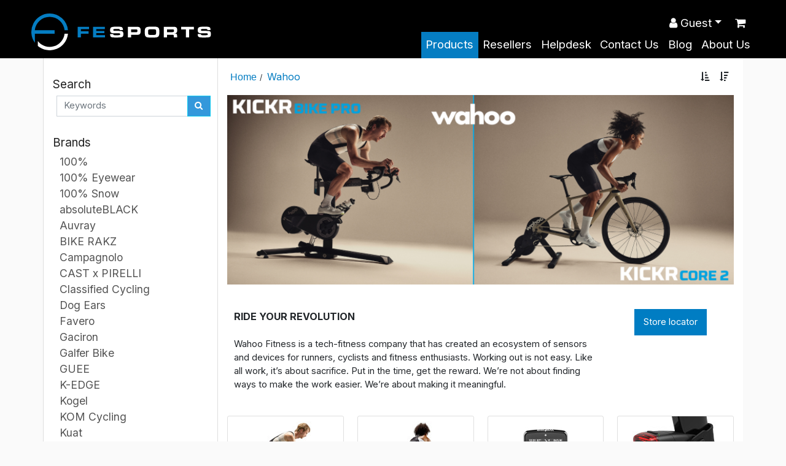

--- FILE ---
content_type: text/html; charset=UTF-8
request_url: https://www.fesports.com.au/Shop/c_807/Wahoo
body_size: 8294
content:
<!doctype html>
<html lang="en">
	<head>
		<meta charset="UTF-8" />
		<title>FEsports | Wahoo</title>
		<meta name="description" content="Founded in 2005, FE Sports is dedicated to the distribution of high quality products and services to the Fitness and Outdoor industry throughout Australia and New Zealand. Our ever growing portfolio of premier global brands includes;  Wahoo Fitness, 100%, Pirelli, SHOKZ, Therabody, Amazfit, Galfer, Ridley Bikes, Absolute Black, Wera tools and Nite Rider. We have been involved in Distribution for the past two decades and have well over 100 years of experience in the Endurance Sports Industry, with customer service the absolute core focus of our family owned business.    ">
		<meta name="Author" content="FE Sports Australia">
		<meta name="keywords" content="Fesports, FE Sports, australia, warehouse, distributor, Wahoo Fitness, 100%, Pirelli, SHOKZ, Therabody, Amazfit, Galfer, Ridley Bikes, Absolute Black, Wera tools, Nite Rider, queensland, brisbane, nsw, new south wales, sydney, vic, victoria, melbourne, tas, tasmania, new zealand, endurance, endura,nce, athletes, run, running, cycle, bicycle, cycling, triathlon, swim, swimmer, swimming, team, garmin">
		<META NAME="robots" CONTENT="INDEX,FOLLOW">
		<META NAME="revisit-after" CONTENT="3 Days">
		<META NAME="distribution"       CONTENT="Global">
		<meta name="viewport" content="width=device-width, initial-scale=1">
		<meta name="google-site-verification" content="vcbstN2Ls6mk-Gc4c-6WikVNjI-FXnHySc-c42qdKqk" />		<meta property="og:title" content="FEsports | Wahoo category">
		<meta property="og:image" content="https://www.fesports.com.au/cats/cat_807.jpg">
		<meta property="og:url" content="https://www.fesports.com.au/Shop/c_807/Wahoo">
		<meta property="og:site_name" content="www.fesports.com.au">
		<meta property="og:description" content="Founded in 2005, FE Sports is dedicated to the distribution of high quality products and services to the Fitness and Outdoor industry throughout Australia and New Zealand. Our ever growing portfolio of premier global brands includes;  Wahoo Fitness, 100%, Pirelli, SHOKZ, Therabody, Amazfit, Galfer, Ridley Bikes, Absolute Black, Wera tools and Nite Rider. We have been involved in Distribution for the past two decades and have well over 100 years of experience in the Endurance Sports Industry, with customer service the absolute core focus of our family owned business.    ">
		<!-- og:price -->
		<!-- canonical -->

		



		<!-- link href="/files/BS5/css/bootstrap.min.css" rel="stylesheet">
		<script src="/files/BS5/js/bootstrap.js"></script -->

		
		<link rel="stylesheet" href="/files/js/metro/css/metro-icons.css">


		<link rel="stylesheet" href="/files/css/animate.css">
		<!-- link rel="stylesheet" href="/files/css/site.css?5324L-639" -->
		<link rel="stylesheet" href="/files/css/site3.css?5324L-639">


		<link href="https://cdn.jsdelivr.net/npm/bootstrap@5.0.2/dist/css/bootstrap.min.css" rel="stylesheet" integrity="sha384-EVSTQN3/azprG1Anm3QDgpJLIm9Nao0Yz1ztcQTwFspd3yD65VohhpuuCOmLASjC" crossorigin="anonymous">
		<link rel="stylesheet" href="https://cdn.jsdelivr.net/npm/bootstrap-icons@1.7.2/font/bootstrap-icons.css">


		<script src="https://cdnjs.cloudflare.com/ajax/libs/jquery/3.7.1/jquery.min.js" integrity="sha512-v2CJ7UaYy4JwqLDIrZUI/4hqeoQieOmAZNXBeQyjo21dadnwR+8ZaIJVT8EE2iyI61OV8e6M8PP2/4hpQINQ/g==" crossorigin="anonymous" referrerpolicy="no-referrer"></script>


		<!-- script src="https://code.jquery.com/jquery-3.6.0.min.js"></script -->
		<script src="https://cdn.jsdelivr.net/npm/@popperjs/core@2.11.6/dist/umd/popper.min.js"></script>
		<script src="https://cdn.jsdelivr.net/npm/bootstrap@5.0.2/dist/js/bootstrap.min.js"></script>


				<!-- script src="/files/node_modules/jquery/dist/jquery.min.js"></script -->

		<script src="/files/node_modules/jquery-ui/dist/jquery-ui.min.js"></script>
		<link rel="stylesheet" href="/files/node_modules/jquery-ui/dist/themes/base/jquery-ui.min.css">



		<script src="/files/js/bootstrap-checkbox.js"></script>



		<link rel="stylesheet" href="/files/css/jquery-confirm.css">
		<link href="/files/plugins/flexslider/flexslider.css" rel="stylesheet" media="screen" />
		<link rel="stylesheet" href="/assets/css/custom.css?5324L-63971">
		<link rel="stylesheet" href="https://cdnjs.cloudflare.com/ajax/libs/font-awesome/4.7.0/css/font-awesome.css" integrity="sha512-5A8nwdMOWrSz20fDsjczgUidUBR8liPYU+WymTZP1lmY9G6Oc7HlZv156XqnsgNUzTyMefFTcsFH/tnJE/+xBg==" crossorigin="anonymous" referrerpolicy="no-referrer" />


		<link href="https://fonts.googleapis.com/css?family=Open+Sans" rel="stylesheet">
		<link href="https://fonts.googleapis.com/css?family=Open+Sans+Condensed:700" rel="stylesheet">
		<link href="https://fonts.googleapis.com/css?family=Lato&display=swap" rel="stylesheet">

		<link rel="preconnect" href="https://fonts.googleapis.com">
		<link rel="preconnect" href="https://fonts.gstatic.com" crossorigin>
		<link href="https://fonts.googleapis.com/css2?family=Inter:ital,opsz,wght@0,14..32,100..900;1,14..32,100..900&display=swap" rel="stylesheet">



		<link rel="apple-touch-icon" sizes="180x180" href="/resources/images/apple-touch-icon.png">
		<link rel="icon" type="image/png" sizes="32x32" href="/resources/images/favicon-32x32.png">
		<link rel="icon" type="image/png" sizes="16x16" href="/resources/images/favicon-16x16.png">
		<!-- link rel="manifest" href="/resources/images/site.webmanifest" -->
				<link href="/files/plugins/photoswipe/photoswipe.css?" rel=" stylesheet">
		<script src="/files/plugins/photoswipe/photoswipe.min.js"></script>
		<script src="/files/plugins/photoswipe/photoswipe-ui-default.min.js"></script>
		<script src="/files/plugins/photoswipe/photoswipe_site.js"></script>
	</head>
	<style>
		.webuser{
			color:white;
		}
		.webuser_li span{
		    margin-top: 5px;
			color:white;
		}
		.webuser_container {
			width:190px;
		}
		.webuser_container li{
			padding-left: 8px;
		}
		.webuser_container li:hover{
			background-color:#0064a9;
			color:white;
		}
		.webuser_li{
			color:black;
			line-height:1.2rem;
			display:block;
			font-size:14pt;
			height:33px;
			padding: 0.5rem 1rem;
			text-decoration:none;
		}
		.webuser_li:hover{
			color:white;
		}
		.stop-scrolling {
			height: 100%;
			overflow: hidden;
		}
	</style>
	<body  style="">
	<script>
		$(function(){
			$.ajaxSetup({ cache: false });
		});
	</script>
		<div class="universe" id="universe">
				
		<nav class="navbar navbar-expand-lg navbar-dark bg-dark">
			<div class="nav_bg"></div>
			<div class="container-fluid navbar_content" style="position:relative;">
				<a class="navbar-brand" href="/Shop/c_230/Products"><img class="logo logosvg" src="/resources/images/logo.svg?1" alt="logo"></a>
				
									<button class="navbar-toggler" type="button" data-bs-toggle="collapse" data-bs-target="#navbarSupportedContent" aria-controls="navbarSupportedContent" aria-expanded="false" aria-label="Toggle navigation">
						<span class="navbar-toggler-icon"></span>
					</button>
					<div class="collapse navbar-collapse" id="navbarSupportedContent">
						<ul class="d-flex navbar-nav menu-nav_left ms-auto mb-2 mb-lg-0">
						<li class="nav-item">
																<a class="nav-link accent5 active nvl_Products" aria-current="page" href="/Shop/c_230/Products">Products</a>
															</li>
						
						<li class="nav-item">
																<a class="nav-link  nvl_Resellers" aria-current="page" href="/Resellers">Resellers</a>
															</li>
						
						<li class="nav-item">
																<a class="nav-link  nvl_Helpdesk" aria-current="page" href="/Helpdesk">Helpdesk</a>
															</li>
						
						<li class="nav-item">
																<a class="nav-link  nvl_Contact_Us" aria-current="page" href="/Contact">Contact Us</a>
															</li>
						
						<li class="nav-item">
																<a class="nav-link  nvl_Blog" aria-current="page" href="/Blog">Blog</a>
															</li>
						
						<li class="nav-item">
																<a class="nav-link  nvl_About_Us" aria-current="page" href="/About_Us">About Us</a>
															</li>
						</ul>
						<ul class="d-flex navbar-nav navbarmnu__right_container">
							<li class="nav-item dropdown">
								<a class="nav-link dropdown-toggle" id="navbarDropdown" role="button" data-bs-toggle="dropdown" aria-expanded="false"><span class="fa fa-user"></span>&nbsp;Guest</a>
								<ul class="dropdown-menu webuser_container" aria-labelledby="navbarDropdown" style="color:black;">
																<li class="nav-item">
																		<a class="webuser_li [PL_login] nvl_Login " aria-current="page" href="/Login">Login</a>
																	</li>
															</ul>
							</li>
							<a class="webuser_li shop_cart shop_cart_dbadge nvl_Shopping_Cart " aria-current="page" href="/Shop/Cart"><span class="fa fa-shopping-cart"></span><div class="badge bg-primary prx_badge prx_cart_badge"></div></a>						</ul>
					</div>
								</div>
		</nav>
			<script src="/assets/js/shop.js?5324L-639"></script>
	<script src="/assets/js/shopa.js?5324L-639"></script>
	<script>var cart_max = false;</script>
	<section id="shop">
    <div class="container">
        <div class="row">
            <div class="col-sm-3 shop_aside" >
                <div class="scroll_fixed">
                    <div class="infobox_body bshadow">
                        
                        
                        <div class="infobox_hdr bgcolor1 noselect">Search</div>
                        <div id="custom-search-input" style="padding-bottom:5px;" class="search_regular">
                            <div class="input-group col-md-12">
                                <input type="text" class="search-query form-control" placeholder="Keywords" />
                                <span class="input-group-btn">
                                    <button class="btn btn-info search-query-btn" type="button">
                                        <span class=" glyphicon glyphicon-search"></span>
                                    </button>
                                </span>
                            </div>
                            <div class="search_extra"></div>
                        </div>
                        
    <form method="post" action="/Shop/Search" style="display:none;" name="prx_search" class="search_new">
		 <div id="custom-search-input" style="padding-bottom:5px;">
			<div class="input-group col-md-12">
				<input type="text" name="keywords" class="search-query form-control" placeholder="Keywords" />
				<span class="input-group-btn">
					<button class="btn btn-info" type="submit">
						<span class="fa fa-search"></span>
					</button>
				</span>
			</div>
			<div style="display:none;" class="advanced_search">
				<div class="search_settings">Advanced Search</div>
				<div class="search_settings_div">
					<input type="checkbox" id="search_name" name="search_name"  style="cursor:pointer;"><label for="search_name" style="padding-left:8px;">Name</label><br>
					<input type="checkbox" id="search_description" name="search_description"  style="cursor:pointer;"><label for="search_description" style="padding-left:8px;">Description</label><br>
					<input type="checkbox" id="search_stockcode" name="search_stockcode"  style="cursor:pointer;"><label for="search_stockcode" style="padding-left:8px;">Stock code</label>
				</div>
				<input type="hidden" name="page" id="prx_page" value="">
			</div>
		</div>
	</form> 
                        
                        
                        
                        
                    </div>
                    <div class="infobox_body bshadow category_infobox">
                        <div class="infobox_hdr bgcolor1 noselect">Brands</div>
                        <a class="mnubase_1549 click " nonclick="mnu_cat_click('1549','1549','100percent');return false;" href="/Shop/C_1549/100percent"><div class="mnubase">100%</div></a><a class="mnubase_5422 click " nonclick="mnu_cat_click('5422','5422','100percent_Eyewear');return false;" href="/Shop/C_5422/100percent_Eyewear"><div class="mnubase">100% Eyewear</div></a><a class="mnubase_5428 click " nonclick="mnu_cat_click('5428','5428','100percent_Snow');return false;" href="/Shop/C_5428/100percent_Snow"><div class="mnubase">100% Snow</div></a><a class="mnubase_2243 click " nonclick="mnu_cat_click('2243','2243','absoluteBLACK');return false;" href="/Shop/C_2243/absoluteBLACK"><div class="mnubase">absoluteBLACK</div></a><a class="mnubase_8362 click " nonclick="mnu_cat_click('8362','8362','Auvray');return false;" href="/Shop/C_8362/Auvray"><div class="mnubase">Auvray</div></a><a class="mnubase_7098 click " nonclick="mnu_cat_click('7098','7098','BIKE_RAKZ');return false;" href="/Shop/C_7098/BIKE_RAKZ"><div class="mnubase">BIKE RAKZ</div></a><a class="mnubase_7616 click " nonclick="mnu_cat_click('7616','7616','Campagnolo');return false;" href="/Shop/C_7616/Campagnolo"><div class="mnubase">Campagnolo</div></a><a class="mnubase_9070 click " nonclick="mnu_cat_click('9070','9070','CAST_x_PIRELLI');return false;" href="/Shop/C_9070/CAST_x_PIRELLI"><div class="mnubase">CAST x PIRELLI</div></a><a class="mnubase_5694 click " nonclick="mnu_cat_click('5694','5694','Classified_Cycling');return false;" href="/Shop/C_5694/Classified_Cycling"><div class="mnubase">Classified Cycling</div></a><a class="mnubase_953 click " nonclick="mnu_cat_click('953','953','Dog_Ears');return false;" href="/Shop/C_953/Dog_Ears"><div class="mnubase">Dog Ears</div></a><a class="mnubase_1278 click " nonclick="mnu_cat_click('1278','1278','Favero');return false;" href="/Shop/C_1278/Favero"><div class="mnubase">Favero</div></a><a class="mnubase_8842 click " nonclick="mnu_cat_click('8842','8842','Gaciron');return false;" href="/Shop/C_8842/Gaciron"><div class="mnubase">Gaciron</div></a><a class="mnubase_3786 click " nonclick="mnu_cat_click('3786','3786','Galfer_Bike');return false;" href="/Shop/C_3786/Galfer_Bike"><div class="mnubase">Galfer Bike</div></a><a class="mnubase_7822 click " nonclick="mnu_cat_click('7822','7822','GUEE');return false;" href="/Shop/C_7822/GUEE"><div class="mnubase">GUEE</div></a><a class="mnubase_907 click " nonclick="mnu_cat_click('907','907','K-EDGE');return false;" href="/Shop/C_907/K-EDGE"><div class="mnubase">K-EDGE</div></a><a class="mnubase_1680 click " nonclick="mnu_cat_click('1680','1680','Kogel');return false;" href="/Shop/C_1680/Kogel"><div class="mnubase">Kogel</div></a><a class="mnubase_7100 click " nonclick="mnu_cat_click('7100','7100','KOM_Cycling');return false;" href="/Shop/C_7100/KOM_Cycling"><div class="mnubase">KOM Cycling</div></a><a class="mnubase_5482 click " nonclick="mnu_cat_click('5482','5482','Kuat');return false;" href="/Shop/C_5482/Kuat"><div class="mnubase">Kuat</div></a><a class="mnubase_5430 click " nonclick="mnu_cat_click('5430','5430','Lightweight');return false;" href="/Shop/C_5430/Lightweight"><div class="mnubase">Lightweight</div></a><a class="mnubase_5760 click " nonclick="mnu_cat_click('5760','5760','Magene_Cycling');return false;" href="/Shop/C_5760/Magene_Cycling"><div class="mnubase">Magene Cycling</div></a><a class="mnubase_1614 click " nonclick="mnu_cat_click('1614','1614','NiteRider');return false;" href="/Shop/C_1614/NiteRider"><div class="mnubase">NiteRider</div></a><a class="mnubase_8744 click " nonclick="mnu_cat_click('8744','8744','Pinarello');return false;" href="/Shop/C_8744/Pinarello"><div class="mnubase">Pinarello</div></a><a class="mnubase_1218 click " nonclick="mnu_cat_click('1218','1218','Pirelli');return false;" href="/Shop/C_1218/Pirelli"><div class="mnubase">Pirelli</div></a><a class="mnubase_8408 click " nonclick="mnu_cat_click('8408','8408','PNW_Components');return false;" href="/Shop/C_8408/PNW_Components"><div class="mnubase">PNW Components</div></a><a class="mnubase_5536 click " nonclick="mnu_cat_click('5536','5536','Power2Max');return false;" href="/Shop/C_5536/Power2Max"><div class="mnubase">Power2Max</div></a><a class="mnubase_8892 click " nonclick="mnu_cat_click('8892','8892','Rapha');return false;" href="/Shop/C_8892/Rapha"><div class="mnubase">Rapha</div></a><a class="mnubase_5336 click " nonclick="mnu_cat_click('5336','5336','Shokz');return false;" href="/Shop/C_5336/Shokz"><div class="mnubase">Shokz</div></a><a class="mnubase_8338 click " nonclick="mnu_cat_click('8338','8338','SKS');return false;" href="/Shop/C_8338/SKS"><div class="mnubase">SKS</div></a><a class="mnubase_8970 click " nonclick="mnu_cat_click('8970','8970','TOKEN');return false;" href="/Shop/C_8970/TOKEN"><div class="mnubase">TOKEN</div></a><a class="mnubase_5634 click " nonclick="mnu_cat_click('5634','5634','Tubolight');return false;" href="/Shop/C_5634/Tubolight"><div class="mnubase">Tubolight</div></a><a class="mnubase_8260 click " nonclick="mnu_cat_click('8260','8260','Tune');return false;" href="/Shop/C_8260/Tune"><div class="mnubase">Tune</div></a><a class="mnubase_807 click " nonclick="mnu_cat_click('807','807','Wahoo');return false;" href="/Shop/C_807/Wahoo"><div class="mnubase">Wahoo</div></a><a class="mnubase_3934 click " nonclick="mnu_cat_click('3934','3934','Wera');return false;" href="/Shop/C_3934/Wera"><div class="mnubase">Wera</div></a><a class="mnubase_1512 click " nonclick="mnu_cat_click('1512','1512','ZWIFT');return false;" href="/Shop/C_1512/ZWIFT"><div class="mnubase">ZWIFT</div></a>
                    </div>
                </div>
            </div>
            <div class="col-md-9 prodbox prodbox_prodboxlabel"><style>{{style}}</style><div class="row breadcrumb_row">
	<div class="col-sm-10 prodbcrumb"><A class="bcinit" href="/Shop/c_230/Products">Home</a><span class="bcsep">/</span><div class="dropdown">	  <button class="dropbtn">Wahoo</button><br>	  <div class="dropdown-content" style="background-color:white;">		<a href="/Shop/c_807/Wahoo">Wahoo</a><div class="bc_subitem" style="height:45px;line-height:45px;"><a href="/Shop/c_2220/KICKR_BIKE_-_Smart_Bike"><div><img src="/cats/cat_2220.jpg"></div>&nbsp;&nbsp;KICKR BIKE - Smart Bike</a></div><div class="bc_subitem" style="height:45px;line-height:45px;"><a href="/Shop/c_809/KICKR_-_Smart_Trainers"><div><img src="/cats/cat_809.jpg"></div>&nbsp;&nbsp;KICKR - Smart Trainers</a></div><div class="bc_subitem" style="height:45px;line-height:45px;"><a href="/Shop/c_810/ELEMNT_-_Computers"><div><img src="/cats/cat_810.jpg"></div>&nbsp;&nbsp;ELEMNT - Computers</a></div><div class="bc_subitem" style="height:45px;line-height:45px;"><a href="/Shop/c_8802/TRACKR_RADAR_-_Rear_Light"><div><img src="/cats/cat_8802.jpg"></div>&nbsp;&nbsp;TRACKR RADAR - Rear Light</a></div><div class="bc_subitem" style="height:45px;line-height:45px;"><a href="/Shop/c_4020/SPEEDPLAY_-_Pedals_+_Power_Meter"><div><img src="/cats/cat_4020.jpg"></div>&nbsp;&nbsp;SPEEDPLAY - Pedals + Power Meter</a></div><div class="bc_subitem" style="height:45px;line-height:45px;"><a href="/Shop/c_5576/TRACKR_+_RPM_-_Sensors"><div><img src="/cats/cat_5576.jpg"></div>&nbsp;&nbsp;TRACKR + RPM - Sensors</a></div></div></div><script>$(".mnubase_807").find("div").addClass("mnuActive");</script></div>
	<div class="col-sm-2"><div class="cat_opt_bar"><span class="fa fa-sort-amount-asc click" onclick="sort_it()" style="padding:8px;" title="Sort ascending"></span><span class="fa fa-sort-amount-desc click" title="Sort descending" onclick="sort_it(false)" style="padding:8px;"></span></div></div>
</div>

<div class="row landing_page_row {{landing_page_row}}">
	<div class="col-md-12"><section class="pr_section nomargin">
<div class="pr_container container">
<div class="pr_row row">
<div data-pr_id="464" id="" class="cele_0 col-md-12 nopad"><img style="" alt="" class="resp" src="https://d3inq9w96lb7ux.cloudfront.net/cms/ahoo kickr.png" /></div>
</div>
</div>
</section>
<section class="pr_section nomargin">
<div class="pr_container container m40">
<div class="pr_row row">
<div data-pr_id="465" id="" class="cele_1 col-md-9"><span style="font-size:medium;"><strong>RIDE YOUR REVOLUTION</strong></span><br /><br />Wahoo Fitness is a tech-fitness company that has created an ecosystem of sensors and devices for runners, cyclists and fitness enthusiasts. Working out is not easy. Like all work, it&rsquo;s about sacrifice. Put in the time, get the reward. We&rsquo;re not about finding ways to make the work easier. We&rsquo;re about making it meaningful.</div>
<div data-pr_id="465" id="" class="cele_2 col-md-3"><!-- CMS:widget:category --><a href="/Resellers/65/Wahoo_Fitness" class="wgt_storelocator btn-primary" style="nmargin:0px;">Store locator</a></div>
</div>
</div>
</section>
<section class="pr_section nomargin">
<div class="pr_container container">
<div class="pr_row row">
<div data-pr_id="4590" id="" class="cele_3 col-md-12"></div>
</div>
</div>
</section>
<section class="pr_section nomargin">
<div class="pr_container container m40">
<div class="pr_row row">
<div data-pr_id="3788" id="" class="cele_4 col-md-12"></div>
</div>
</div>
</section>
<div class="kicker"></div></div>
</div>
<div class="row subcats_row">
	<div class="col-md-12"><div class="cat_page_subcats"><section><div class="row subcats_row card-sh"><div class="col-sm-3"><div class="card card-sh-b "><a href="/Shop/c_807_2220/Wahoo/KICKR_BIKE_-_Smart_Bike"><img class="card-img-top" src="/cats/cat_2220.jpg?11404" alt="KICKR BIKE - Smart Bike category image"><div class="card-title text-center align-middle">KICKR BIKE - Smart Bike</div></a></div></div><div class="col-sm-3"><div class="card card-sh-b "><a href="/Shop/c_807_809/Wahoo/KICKR_-_Smart_Trainers"><img class="card-img-top" src="/cats/cat_809.jpg?11445" alt="KICKR - Smart Trainers category image"><div class="card-title text-center align-middle">KICKR - Smart Trainers</div></a></div></div><div class="col-sm-3"><div class="card card-sh-b "><a href="/Shop/c_807_810/Wahoo/ELEMNT_-_Computers"><img class="card-img-top" src="/cats/cat_810.jpg?24770" alt="ELEMNT - Computers category image"><div class="card-title text-center align-middle">ELEMNT - Computers</div></a></div></div><div class="col-sm-3"><div class="card card-sh-b "><a href="/Shop/c_807_8802/Wahoo/TRACKR_RADAR_-_Rear_Light"><img class="card-img-top" src="/cats/cat_8802.jpg?13579" alt="TRACKR RADAR - Rear Light category image"><div class="card-title text-center align-middle">TRACKR RADAR - Rear Light</div></a></div></div><div class="col-sm-3"><div class="card card-sh-b "><a href="/Shop/c_807_4020/Wahoo/SPEEDPLAY_-_Pedals_+_Power_Meter"><img class="card-img-top" src="/cats/cat_4020.jpg?6272" alt="SPEEDPLAY - Pedals + Power Meter category image"><div class="card-title text-center align-middle">SPEEDPLAY - Pedals + Power Meter</div></a></div></div><div class="col-sm-3"><div class="card card-sh-b "><a href="/Shop/c_807_5576/Wahoo/TRACKR_+_RPM_-_Sensors"><img class="card-img-top" src="/cats/cat_5576.jpg?10039" alt="TRACKR + RPM - Sensors category image"><div class="card-title text-center align-middle">TRACKR + RPM - Sensors</div></a></div></div></div></section></div></div>
</div>

<div class="row products_row">
	<div class="col-md-12 prodbox_container row prod_listing_row"></div>
</div></div>
        </div>
    </div>
</section><script>
	function pbp1(){
		if( $(".pbp1").hasClass("visible") ){
			pbrrp = true;
			$(".pbp1").css({width:'auto',overflowX:'auto',backgroundColor:'#0064a9',marginRight:'15px'}).removeClass("visible");
			$(".pbp2_ptype").show();
		}else{
			pbrrp = false;
			$(".pbp1").css({width:'27px',overflowX:'hidden',backgroundColor:'#00a331',marginRight:'-10px'}).addClass("visible");
			$(".pbp2_ptype").hide();
		}
	}
</script>
<div class="push"></div>
</div>
<footer class="footer"><section class="pr_section nomargin">
<div class="pr_container container">
<div class="pr_row row">
<div data-pr_id="401" id="" class="cele_0 col-md-2"><div class="footerblock">
<p>FEsports © 2026</p>
<p>A.B.N. 47 092 133 858</p>
</div>
</div>
<div data-pr_id="401" id="" class="cele_1 col-md-2"><div class="footerblock"><p><a href="/Brands">Our Brands</a></p><p><a href="/Contact">Contact Us</a></p><p><a href="https://www.fesports.com.au/Shipping">Shipping</a></p><p><a href="Returns_and_Warranties" target="_blank">Support</a></p><p><a href="/Terms_and_Conditions">Terms &amp; Conditons</a></p><p><a href="/Privacy">Privacy Policy</a></p></div><div id="sv4c58z" style="display:none;"></div></div>
<div data-pr_id="401" id="" class="cele_2 col-md-2"><div class="footerblock">
<div class="sm_ico"><a href="https://www.facebook.com/FEsportsAU/" class="fa fa-facebook"></a><a href="https://twitter.com/fesportsau?lang=en" class="fa fa-twitter"></a><a href="https://www.instagram.com/fe_sports/" class="fa fa-instagram"></a></div>
</div>
</div>
<div data-pr_id="401" id="" class="cele_3 col-md-3"></div>
<div data-pr_id="401" id="" class="cele_4 col-md-3"><div class="footerblock">
<p style="line-height:1.6;">P.O. Box 3488<br />
Mt.Ommaney QLD 4074<br />
Australia<br />
info@fesports.com.au</p>
</div>
</div>
</div>
</div>
</section>
<div class="kicker"></div></footer>    <div class="loading" style="display:none;">
        <img src="/files/img/loading.gif" style="width:100px;" alt="loading gif">
    </div>
    <div id="alerter" class="modal fade" role="dialog" style="z-index:21000;top:100px;">
        <div class="modal-dialog">
            <div class="modal-content">
                <div class="modal-header">
                    <button type="button" class="close" data-dismiss="modal">&times;</button>
                    <h4 class="modal-title">Alert</h4>
                </div>
                <div class="modal-body" style="min-height:200px;">
                    <p>Some text in the modal.</p>
                </div>
                <div class="modal-footer">
                    <button type="button" class="btn btn-default" data-dismiss="modal">Close</button>
                </div>
            </div>
        </div>
    </div>	<div style="display:none;" class="shop_cart_responsive"><a href="/Shop/Cart" class="fa fa-2x fa-shopping-cart"></a></div>
	
<script>
    function alerter(message,title){
        if(title==''){title='Alert';}
        $("#alerter .modal-title").html(title);
        $("#alerter .modal-body").html(message);
        $("#alerter").modal();
    }

var homelink='/Shop/c_230/Products';
var shop_link='/Shop/c_230/Products';
var sfooter='1';
	$(".menu-nav-left div").eq(0).addClass("active");</script>
	<!-- Google tag (gtag.js) -->
	<script async src="https://www.googletagmanager.com/gtag/js?id=G-D4YSKXZ7YG"></script>
	<script>
		window.dataLayer = window.dataLayer || [];
		function gtag(){dataLayer.push(arguments);}
		gtag('js', new Date());

		gtag('config', 'G-D4YSKXZ7YG');
	</script>


		<div class="praxis_image_blanket" style="display:none;" onclick="praxis_image_close();"></div>
	<div class="praxis_modal_blanket" style="display:none;" onclick="praxis_modal_close();"></div>

	<div class="praxis_modal bgcolor2" style="display:none;">
		<div class="praxis_modal_container">
			<div class="praxis_modal_title"></div><span style="color:red;float:right;cursor:pointer;padding:8px 8px 4px 4px;" class="fa fa-2x fa-times praxis_modal_closer"  onclick="praxis_modal_close()"></span>
			<div class="praxis_modal_body"></div>
			<div class="praxis_modal_button"></div>
		</div>
	</div>
	<a href="#" class="scrollup" title="Scroll to top"><i class="fa fa-angle-up active"></i></a>
<script src="/files/js/modernizr.custom.js"></script><script src="/files/js/jquery.easing.1.3.js"></script><script src="/files/plugins/flexslider/jquery.flexslider-min.js"></script><script src="/files/plugins/flexslider/flexslider.config.js"></script><script src="/files/js/jquery-confirm.js"></script><script src="/files/js/jquery.appear.js"></script><script src="/files/js/stellar.js"></script><script src="/files/js/classie.js"></script><script src="/files/js/prettify.js"></script><script src="/files/js/animate.js"></script><script src="/files/js/wow.min.js"></script><script src="/files/js/validator.js"></script><script src="/files/js/confetti.js"></script><script src="/assets/js/site.js?5324L-639"></script><script>function addslash(txt){return (txt+"").replace('/', '\\/');}</script>
<script src="/assets/js/core.js?5324L-639"></script>
 </body>
</html>

--- FILE ---
content_type: text/css
request_url: https://www.fesports.com.au/files/css/jquery-confirm.css
body_size: 26551
content:
/*!
 * jquery-confirm v3.3.0 (http://craftpip.github.io/jquery-confirm/)
 * Author: boniface pereira
 * Website: www.craftpip.com
 * Contact: hey@craftpip.com
 *
 * Copyright 2013-2017 jquery-confirm
 * Licensed under MIT (https://github.com/craftpip/jquery-confirm/blob/master/LICENSE)
 */
@-webkit-keyframes jconfirm-spin {
  from {
    -webkit-transform: rotate(0deg);
            transform: rotate(0deg);
  }
  to {
    -webkit-transform: rotate(360deg);
            transform: rotate(360deg);
  }
}
@keyframes jconfirm-spin {
  from {
    -webkit-transform: rotate(0deg);
            transform: rotate(0deg);
  }
  to {
    -webkit-transform: rotate(360deg);
            transform: rotate(360deg);
  }
}
body[class*=jconfirm-no-scroll-] {
  overflow: hidden !important;
}
.jconfirm {
  position: fixed;
  top: 0;
  left: 0;
  right: 0;
  bottom: 0;
  z-index: 99999999;
  font-family: inherit;
  overflow: hidden;
}
.jconfirm .jconfirm-bg {
  position: fixed;
  top: 0;
  left: 0;
  right: 0;
  bottom: 0;
  -webkit-transition: opacity .4s;
  transition: opacity .4s;
}
.jconfirm .jconfirm-bg.jconfirm-bg-h {
  opacity: 0 !important;
}
.jconfirm .jconfirm-scrollpane {
  -webkit-perspective: 500px;
          perspective: 500px;
  -webkit-perspective-origin: center;
          perspective-origin: center;
  display: table;
  width: 100%;
  height: 100%;
}
.jconfirm .jconfirm-row {
  display: table-row;
  width: 100%;
}
.jconfirm .jconfirm-cell {
  display: table-cell;
  vertical-align: middle;
}
.jconfirm .jconfirm-holder {
  max-height: 100%;
  padding: 50px 0;
}
.jconfirm .jconfirm-box-container {
  -webkit-transition: -webkit-transform;
  transition: -webkit-transform;
  transition: transform;
  transition: transform, -webkit-transform;
}
.jconfirm .jconfirm-box-container.jconfirm-no-transition {
  -webkit-transition: none !important;
  transition: none !important;
}
.jconfirm .jconfirm-box {
  background: white;
  border-radius: 4px;
  position: relative;
  outline: none;
  padding: 15px 15px 0;
  overflow: hidden;
  margin-left: auto;
  margin-right: auto;
}
@-webkit-keyframes type-blue {
  1%,
  100% {
    border-color: #3498db;
  }
  50% {
    border-color: #5faee3;
  }
}
@keyframes type-blue {
  1%,
  100% {
    border-color: #3498db;
  }
  50% {
    border-color: #5faee3;
  }
}
@-webkit-keyframes type-green {
  1%,
  100% {
    border-color: #2ecc71;
  }
  50% {
    border-color: #54d98c;
  }
}
@keyframes type-green {
  1%,
  100% {
    border-color: #2ecc71;
  }
  50% {
    border-color: #54d98c;
  }
}
@-webkit-keyframes type-red {
  1%,
  100% {
    border-color: #e74c3c;
  }
  50% {
    border-color: #ed7669;
  }
}
@keyframes type-red {
  1%,
  100% {
    border-color: #e74c3c;
  }
  50% {
    border-color: #ed7669;
  }
}
@-webkit-keyframes type-orange {
  1%,
  100% {
    border-color: #f1c40f;
  }
  50% {
    border-color: #f4d03f;
  }
}
@keyframes type-orange {
  1%,
  100% {
    border-color: #f1c40f;
  }
  50% {
    border-color: #f4d03f;
  }
}
@-webkit-keyframes type-purple {
  1%,
  100% {
    border-color: #9b59b6;
  }
  50% {
    border-color: #b07cc6;
  }
}
@keyframes type-purple {
  1%,
  100% {
    border-color: #9b59b6;
  }
  50% {
    border-color: #b07cc6;
  }
}
@-webkit-keyframes type-dark {
  1%,
  100% {
    border-color: #34495e;
  }
  50% {
    border-color: #46627f;
  }
}
@keyframes type-dark {
  1%,
  100% {
    border-color: #34495e;
  }
  50% {
    border-color: #46627f;
  }
}
.jconfirm .jconfirm-box.jconfirm-type-animated {
  -webkit-animation-duration: 2s;
          animation-duration: 2s;
  -webkit-animation-iteration-count: infinite;
          animation-iteration-count: infinite;
}
.jconfirm .jconfirm-box.jconfirm-type-blue {
  border-top: solid 7px #3498db;
  -webkit-animation-name: type-blue;
          animation-name: type-blue;
}
.jconfirm .jconfirm-box.jconfirm-type-green {
  border-top: solid 7px #2ecc71;
  -webkit-animation-name: type-green;
          animation-name: type-green;
}
.jconfirm .jconfirm-box.jconfirm-type-red {
  border-top: solid 7px #e74c3c;
  -webkit-animation-name: type-red;
          animation-name: type-red;
}
.jconfirm .jconfirm-box.jconfirm-type-orange {
  border-top: solid 7px #f1c40f;
  -webkit-animation-name: type-orange;
          animation-name: type-orange;
}
.jconfirm .jconfirm-box.jconfirm-type-purple {
  border-top: solid 7px #9b59b6;
  -webkit-animation-name: type-purple;
          animation-name: type-purple;
}
.jconfirm .jconfirm-box.jconfirm-type-dark {
  border-top: solid 7px #34495e;
  -webkit-animation-name: type-dark;
          animation-name: type-dark;
}
.jconfirm .jconfirm-box.loading {
  height: 120px;
}
.jconfirm .jconfirm-box.loading:before {
  content: '';
  position: absolute;
  left: 0;
  background: white;
  right: 0;
  top: 0;
  bottom: 0;
  border-radius: 10px;
  z-index: 1;
}
.jconfirm .jconfirm-box.loading:after {
  opacity: 0.6;
  content: '';
  height: 30px;
  width: 30px;
  border: solid 3px transparent;
  position: absolute;
  left: 50%;
  margin-left: -15px;
  border-radius: 50%;
  -webkit-animation: jconfirm-spin 1s infinite linear;
          animation: jconfirm-spin 1s infinite linear;
  border-bottom-color: dodgerblue;
  top: 50%;
  margin-top: -15px;
  z-index: 2;
}
.jconfirm .jconfirm-box div.jconfirm-closeIcon {
  height: 20px;
  width: 20px;
  position: absolute;
  top: 10px;
  right: 10px;
  cursor: pointer;
  opacity: .6;
  text-align: center;
  font-size: 27px !important;
  line-height: 14px !important;
  display: none;
  z-index: 1;
}
.jconfirm .jconfirm-box div.jconfirm-closeIcon:empty {
  display: none;
}
.jconfirm .jconfirm-box div.jconfirm-closeIcon .fa {
  font-size: 16px;
}
.jconfirm .jconfirm-box div.jconfirm-closeIcon .glyphicon {
  font-size: 16px;
}
.jconfirm .jconfirm-box div.jconfirm-closeIcon .zmdi {
  font-size: 16px;
}
.jconfirm .jconfirm-box div.jconfirm-closeIcon:hover {
  opacity: 1;
}
.jconfirm .jconfirm-box div.jconfirm-title-c {
  display: block;
  font-size: 22px;
  line-height: 20px;
  -webkit-user-select: none;
     -moz-user-select: none;
      -ms-user-select: none;
          user-select: none;
  cursor: default;
  padding-bottom: 15px;
}
.jconfirm .jconfirm-box div.jconfirm-title-c.jconfirm-hand {
  cursor: move;
}
.jconfirm .jconfirm-box div.jconfirm-title-c .jconfirm-icon-c {
  font-size: inherit;
  display: inline-block;
  vertical-align: middle;
}
.jconfirm .jconfirm-box div.jconfirm-title-c .jconfirm-icon-c i {
  vertical-align: middle;
}
.jconfirm .jconfirm-box div.jconfirm-title-c .jconfirm-icon-c:empty {
  display: none;
}
.jconfirm .jconfirm-box div.jconfirm-title-c .jconfirm-title {
  -webkit-user-select: none;
     -moz-user-select: none;
      -ms-user-select: none;
          user-select: none;
  font-size: inherit;
  font-family: inherit;
  display: inline-block;
  vertical-align: middle;
}
.jconfirm .jconfirm-box div.jconfirm-title-c .jconfirm-title:empty {
  display: none;
}
.jconfirm .jconfirm-box div.jconfirm-content-pane {
  margin-bottom: 15px;
  height: auto;
  -webkit-transition: height 0.4s ease-in;
  transition: height 0.4s ease-in;
  display: inline-block;
  width: 100%;
  position: relative;
  overflow-x: hidden;
  overflow-y: auto;
}
.jconfirm .jconfirm-box div.jconfirm-content-pane.no-scroll {
  overflow-y: hidden;
}
.jconfirm .jconfirm-box div.jconfirm-content-pane::-webkit-scrollbar {
  width: 3px;
}
.jconfirm .jconfirm-box div.jconfirm-content-pane::-webkit-scrollbar-track {
  background: rgba(0, 0, 0, 0.1);
}
.jconfirm .jconfirm-box div.jconfirm-content-pane::-webkit-scrollbar-thumb {
  background: #666;
  border-radius: 3px;
}
.jconfirm .jconfirm-box div.jconfirm-content-pane .jconfirm-content {
  overflow: auto;
}
.jconfirm .jconfirm-box div.jconfirm-content-pane .jconfirm-content img {
  max-width: 100%;
  height: auto;
}
.jconfirm .jconfirm-box div.jconfirm-content-pane .jconfirm-content:empty {
  display: none;
}
.jconfirm .jconfirm-box .jconfirm-buttons {
  padding-bottom: 11px;
}
.jconfirm .jconfirm-box .jconfirm-buttons > button {
  margin-bottom: 4px;
  margin-left: 2px;
  margin-right: 2px;
}
.jconfirm .jconfirm-box .jconfirm-buttons button {
  display: inline-block;
  padding: 6px 12px;
  font-size: 14px;
  font-weight: 400;
  line-height: 1.42857143;
  text-align: center;
  white-space: nowrap;
  vertical-align: middle;
  -ms-touch-action: manipulation;
  touch-action: manipulation;
  cursor: pointer;
  -webkit-user-select: none;
  -moz-user-select: none;
  -ms-user-select: none;
  user-select: none;
  border-radius: 4px;
  min-height: 1em;
  -webkit-transition: opacity 0.1s ease, background-color 0.1s ease, color 0.1s ease, background 0.1s ease, -webkit-box-shadow 0.1s ease;
  transition: opacity 0.1s ease, background-color 0.1s ease, color 0.1s ease, background 0.1s ease, -webkit-box-shadow 0.1s ease;
  transition: opacity 0.1s ease, background-color 0.1s ease, color 0.1s ease, box-shadow 0.1s ease, background 0.1s ease;
  transition: opacity 0.1s ease, background-color 0.1s ease, color 0.1s ease, box-shadow 0.1s ease, background 0.1s ease, -webkit-box-shadow 0.1s ease;
  -webkit-tap-highlight-color: transparent;
  border: none;
  background-image: none;
}
.jconfirm .jconfirm-box .jconfirm-buttons button.btn-blue {
  background-color: #3498db;
  color: #FFF;
  text-shadow: none;
  -webkit-transition: background .2s;
  transition: background .2s;
}
.jconfirm .jconfirm-box .jconfirm-buttons button.btn-blue:hover {
  background-color: #2980b9;
  color: #FFF;
}
.jconfirm .jconfirm-box .jconfirm-buttons button.btn-green {
  background-color: #2ecc71;
  color: #FFF;
  text-shadow: none;
  -webkit-transition: background .2s;
  transition: background .2s;
}
.jconfirm .jconfirm-box .jconfirm-buttons button.btn-green:hover {
  background-color: #27ae60;
  color: #FFF;
}
.jconfirm .jconfirm-box .jconfirm-buttons button.btn-red {
  background-color: #e74c3c;
  color: #FFF;
  text-shadow: none;
  -webkit-transition: background .2s;
  transition: background .2s;
}
.jconfirm .jconfirm-box .jconfirm-buttons button.btn-red:hover {
  background-color: #c0392b;
  color: #FFF;
}
.jconfirm .jconfirm-box .jconfirm-buttons button.btn-orange {
  background-color: #f1c40f;
  color: #FFF;
  text-shadow: none;
  -webkit-transition: background .2s;
  transition: background .2s;
}
.jconfirm .jconfirm-box .jconfirm-buttons button.btn-orange:hover {
  background-color: #f39c12;
  color: #FFF;
}
.jconfirm .jconfirm-box .jconfirm-buttons button.btn-default {
  background-color: #ecf0f1;
  color: #000;
  text-shadow: none;
  -webkit-transition: background .2s;
  transition: background .2s;
}
.jconfirm .jconfirm-box .jconfirm-buttons button.btn-default:hover {
  background-color: #bdc3c7;
  color: #000;
}
.jconfirm .jconfirm-box .jconfirm-buttons button.btn-purple {
  background-color: #9b59b6;
  color: #FFF;
  text-shadow: none;
  -webkit-transition: background .2s;
  transition: background .2s;
}
.jconfirm .jconfirm-box .jconfirm-buttons button.btn-purple:hover {
  background-color: #8e44ad;
  color: #FFF;
}
.jconfirm .jconfirm-box .jconfirm-buttons button.btn-dark {
  background-color: #34495e;
  color: #FFF;
  text-shadow: none;
  -webkit-transition: background .2s;
  transition: background .2s;
}
.jconfirm .jconfirm-box .jconfirm-buttons button.btn-dark:hover {
  background-color: #2c3e50;
  color: #FFF;
}
.jconfirm .jconfirm-box.jconfirm-type-red .jconfirm-title-c .jconfirm-icon-c {
  color: #e74c3c !important;
}
.jconfirm .jconfirm-box.jconfirm-type-blue .jconfirm-title-c .jconfirm-icon-c {
  color: #3498db !important;
}
.jconfirm .jconfirm-box.jconfirm-type-green .jconfirm-title-c .jconfirm-icon-c {
  color: #2ecc71 !important;
}
.jconfirm .jconfirm-box.jconfirm-type-purple .jconfirm-title-c .jconfirm-icon-c {
  color: #9b59b6 !important;
}
.jconfirm .jconfirm-box.jconfirm-type-orange .jconfirm-title-c .jconfirm-icon-c {
  color: #f1c40f !important;
}
.jconfirm .jconfirm-box.jconfirm-type-dark .jconfirm-title-c .jconfirm-icon-c {
  color: #34495e !important;
}
.jconfirm .jconfirm-clear {
  clear: both;
}
.jconfirm.jconfirm-rtl {
  direction: rtl;
}
.jconfirm.jconfirm-rtl div.jconfirm-closeIcon {
  left: 5px;
  right: auto;
}
.jconfirm.jconfirm-white .jconfirm-bg,
.jconfirm.jconfirm-light .jconfirm-bg {
  background-color: #444;
  opacity: .2;
}
.jconfirm.jconfirm-white .jconfirm-box,
.jconfirm.jconfirm-light .jconfirm-box {
  -webkit-box-shadow: 0 2px 6px rgba(0, 0, 0, 0.2);
          box-shadow: 0 2px 6px rgba(0, 0, 0, 0.2);
  border-radius: 5px;
}
.jconfirm.jconfirm-white .jconfirm-box .jconfirm-title-c .jconfirm-icon-c,
.jconfirm.jconfirm-light .jconfirm-box .jconfirm-title-c .jconfirm-icon-c {
  margin-right: 8px;
  margin-left: 0px;
}
.jconfirm.jconfirm-white .jconfirm-box .jconfirm-buttons,
.jconfirm.jconfirm-light .jconfirm-box .jconfirm-buttons {
  float: right;
}
.jconfirm.jconfirm-white .jconfirm-box .jconfirm-buttons button,
.jconfirm.jconfirm-light .jconfirm-box .jconfirm-buttons button {
  text-transform: uppercase;
  font-size: 14px;
  font-weight: bold;
  text-shadow: none;
}
.jconfirm.jconfirm-white .jconfirm-box .jconfirm-buttons button.btn-default,
.jconfirm.jconfirm-light .jconfirm-box .jconfirm-buttons button.btn-default {
  -webkit-box-shadow: none;
          box-shadow: none;
  color: #333;
}
.jconfirm.jconfirm-white .jconfirm-box .jconfirm-buttons button.btn-default:hover,
.jconfirm.jconfirm-light .jconfirm-box .jconfirm-buttons button.btn-default:hover {
  background: #ddd;
}
.jconfirm.jconfirm-white.jconfirm-rtl .jconfirm-title-c .jconfirm-icon-c,
.jconfirm.jconfirm-light.jconfirm-rtl .jconfirm-title-c .jconfirm-icon-c {
  margin-left: 8px;
  margin-right: 0px;
}
.jconfirm.jconfirm-black .jconfirm-bg,
.jconfirm.jconfirm-dark .jconfirm-bg {
  background-color: darkslategray;
  opacity: .4;
}
.jconfirm.jconfirm-black .jconfirm-box,
.jconfirm.jconfirm-dark .jconfirm-box {
  -webkit-box-shadow: 0 2px 6px rgba(0, 0, 0, 0.2);
          box-shadow: 0 2px 6px rgba(0, 0, 0, 0.2);
  background: #444;
  border-radius: 5px;
  color: white;
}
.jconfirm.jconfirm-black .jconfirm-box .jconfirm-title-c .jconfirm-icon-c,
.jconfirm.jconfirm-dark .jconfirm-box .jconfirm-title-c .jconfirm-icon-c {
  margin-right: 8px;
  margin-left: 0px;
}
.jconfirm.jconfirm-black .jconfirm-box .jconfirm-buttons,
.jconfirm.jconfirm-dark .jconfirm-box .jconfirm-buttons {
  float: right;
}
.jconfirm.jconfirm-black .jconfirm-box .jconfirm-buttons button,
.jconfirm.jconfirm-dark .jconfirm-box .jconfirm-buttons button {
  border: none;
  background-image: none;
  text-transform: uppercase;
  font-size: 14px;
  font-weight: bold;
  text-shadow: none;
  -webkit-transition: background .1s;
  transition: background .1s;
  color: white;
}
.jconfirm.jconfirm-black .jconfirm-box .jconfirm-buttons button.btn-default,
.jconfirm.jconfirm-dark .jconfirm-box .jconfirm-buttons button.btn-default {
  -webkit-box-shadow: none;
          box-shadow: none;
  color: #fff;
  background: none;
}
.jconfirm.jconfirm-black .jconfirm-box .jconfirm-buttons button.btn-default:hover,
.jconfirm.jconfirm-dark .jconfirm-box .jconfirm-buttons button.btn-default:hover {
  background: #666;
}
.jconfirm.jconfirm-black.jconfirm-rtl .jconfirm-title-c .jconfirm-icon-c,
.jconfirm.jconfirm-dark.jconfirm-rtl .jconfirm-title-c .jconfirm-icon-c {
  margin-left: 8px;
  margin-right: 0px;
}
.jconfirm .jconfirm-box.hilight.jconfirm-hilight-shake {
  -webkit-animation: shake 0.82s cubic-bezier(0.36, 0.07, 0.19, 0.97) both;
          animation: shake 0.82s cubic-bezier(0.36, 0.07, 0.19, 0.97) both;
  -webkit-transform: translate3d(0, 0, 0);
          transform: translate3d(0, 0, 0);
}
.jconfirm .jconfirm-box.hilight.jconfirm-hilight-glow {
  -webkit-animation: glow 0.82s cubic-bezier(0.36, 0.07, 0.19, 0.97) both;
          animation: glow 0.82s cubic-bezier(0.36, 0.07, 0.19, 0.97) both;
  -webkit-transform: translate3d(0, 0, 0);
          transform: translate3d(0, 0, 0);
}
@-webkit-keyframes shake {
  10%,
  90% {
    -webkit-transform: translate3d(-2px, 0, 0);
            transform: translate3d(-2px, 0, 0);
  }
  20%,
  80% {
    -webkit-transform: translate3d(4px, 0, 0);
            transform: translate3d(4px, 0, 0);
  }
  30%,
  50%,
  70% {
    -webkit-transform: translate3d(-8px, 0, 0);
            transform: translate3d(-8px, 0, 0);
  }
  40%,
  60% {
    -webkit-transform: translate3d(8px, 0, 0);
            transform: translate3d(8px, 0, 0);
  }
}
@keyframes shake {
  10%,
  90% {
    -webkit-transform: translate3d(-2px, 0, 0);
            transform: translate3d(-2px, 0, 0);
  }
  20%,
  80% {
    -webkit-transform: translate3d(4px, 0, 0);
            transform: translate3d(4px, 0, 0);
  }
  30%,
  50%,
  70% {
    -webkit-transform: translate3d(-8px, 0, 0);
            transform: translate3d(-8px, 0, 0);
  }
  40%,
  60% {
    -webkit-transform: translate3d(8px, 0, 0);
            transform: translate3d(8px, 0, 0);
  }
}
@-webkit-keyframes glow {
  0%,
  100% {
    -webkit-box-shadow: 0 0 0px red;
            box-shadow: 0 0 0px red;
  }
  50% {
    -webkit-box-shadow: 0 0 30px red;
            box-shadow: 0 0 30px red;
  }
}
@keyframes glow {
  0%,
  100% {
    -webkit-box-shadow: 0 0 0px red;
            box-shadow: 0 0 0px red;
  }
  50% {
    -webkit-box-shadow: 0 0 30px red;
            box-shadow: 0 0 30px red;
  }
}
/*Transition rules*/
.jconfirm {
  -webkit-perspective: 400px;
          perspective: 400px;
}
.jconfirm .jconfirm-box {
  opacity: 1;
  -webkit-transition-property: all;
  transition-property: all;
}
.jconfirm .jconfirm-box.jconfirm-animation-top,
.jconfirm .jconfirm-box.jconfirm-animation-left,
.jconfirm .jconfirm-box.jconfirm-animation-right,
.jconfirm .jconfirm-box.jconfirm-animation-bottom,
.jconfirm .jconfirm-box.jconfirm-animation-opacity,
.jconfirm .jconfirm-box.jconfirm-animation-zoom,
.jconfirm .jconfirm-box.jconfirm-animation-scale,
.jconfirm .jconfirm-box.jconfirm-animation-none,
.jconfirm .jconfirm-box.jconfirm-animation-rotate,
.jconfirm .jconfirm-box.jconfirm-animation-rotatex,
.jconfirm .jconfirm-box.jconfirm-animation-rotatey,
.jconfirm .jconfirm-box.jconfirm-animation-scaley,
.jconfirm .jconfirm-box.jconfirm-animation-scalex {
  opacity: 0;
}
.jconfirm .jconfirm-box.jconfirm-animation-rotate {
  -webkit-transform: rotate(90deg);
          transform: rotate(90deg);
}
.jconfirm .jconfirm-box.jconfirm-animation-rotatex {
  -webkit-transform: rotateX(90deg);
          transform: rotateX(90deg);
  -webkit-transform-origin: center;
          transform-origin: center;
}
.jconfirm .jconfirm-box.jconfirm-animation-rotatexr {
  -webkit-transform: rotateX(-90deg);
          transform: rotateX(-90deg);
  -webkit-transform-origin: center;
          transform-origin: center;
}
.jconfirm .jconfirm-box.jconfirm-animation-rotatey {
  -webkit-transform: rotatey(90deg);
          transform: rotatey(90deg);
  -webkit-transform-origin: center;
          transform-origin: center;
}
.jconfirm .jconfirm-box.jconfirm-animation-rotateyr {
  -webkit-transform: rotatey(-90deg);
          transform: rotatey(-90deg);
  -webkit-transform-origin: center;
          transform-origin: center;
}
.jconfirm .jconfirm-box.jconfirm-animation-scaley {
  -webkit-transform: scaley(1.5);
          transform: scaley(1.5);
  -webkit-transform-origin: center;
          transform-origin: center;
}
.jconfirm .jconfirm-box.jconfirm-animation-scalex {
  -webkit-transform: scalex(1.5);
          transform: scalex(1.5);
  -webkit-transform-origin: center;
          transform-origin: center;
}
.jconfirm .jconfirm-box.jconfirm-animation-top {
  -webkit-transform: translate(0px, -100px);
          transform: translate(0px, -100px);
}
.jconfirm .jconfirm-box.jconfirm-animation-left {
  -webkit-transform: translate(-100px, 0px);
          transform: translate(-100px, 0px);
}
.jconfirm .jconfirm-box.jconfirm-animation-right {
  -webkit-transform: translate(100px, 0px);
          transform: translate(100px, 0px);
}
.jconfirm .jconfirm-box.jconfirm-animation-bottom {
  -webkit-transform: translate(0px, 100px);
          transform: translate(0px, 100px);
}
.jconfirm .jconfirm-box.jconfirm-animation-zoom {
  -webkit-transform: scale(1.2);
          transform: scale(1.2);
}
.jconfirm .jconfirm-box.jconfirm-animation-scale {
  -webkit-transform: scale(0.5);
          transform: scale(0.5);
}
.jconfirm .jconfirm-box.jconfirm-animation-none {
  visibility: hidden;
}
.jconfirm.jconfirm-supervan .jconfirm-bg {
  background-color: rgba(54, 70, 93, 0.95);
}
.jconfirm.jconfirm-supervan .jconfirm-box {
  background-color: transparent;
}
.jconfirm.jconfirm-supervan .jconfirm-box.jconfirm-type-blue {
  border: none;
}
.jconfirm.jconfirm-supervan .jconfirm-box.jconfirm-type-green {
  border: none;
}
.jconfirm.jconfirm-supervan .jconfirm-box.jconfirm-type-red {
  border: none;
}
.jconfirm.jconfirm-supervan .jconfirm-box.jconfirm-type-orange {
  border: none;
}
.jconfirm.jconfirm-supervan .jconfirm-box.jconfirm-type-purple {
  border: none;
}
.jconfirm.jconfirm-supervan .jconfirm-box.jconfirm-type-dark {
  border: none;
}
.jconfirm.jconfirm-supervan .jconfirm-box div.jconfirm-closeIcon {
  color: white;
}
.jconfirm.jconfirm-supervan .jconfirm-box div.jconfirm-title-c {
  text-align: center;
  color: white;
  font-size: 28px;
  font-weight: normal;
}
.jconfirm.jconfirm-supervan .jconfirm-box div.jconfirm-title-c > * {
  padding-bottom: 25px;
}
.jconfirm.jconfirm-supervan .jconfirm-box div.jconfirm-title-c .jconfirm-icon-c {
  margin-right: 8px;
  margin-left: 0px;
}
.jconfirm.jconfirm-supervan .jconfirm-box div.jconfirm-content-pane {
  margin-bottom: 25px;
}
.jconfirm.jconfirm-supervan .jconfirm-box div.jconfirm-content {
  text-align: center;
  color: white;
}
.jconfirm.jconfirm-supervan .jconfirm-box .jconfirm-buttons {
  text-align: center;
}
.jconfirm.jconfirm-supervan .jconfirm-box .jconfirm-buttons button {
  font-size: 16px;
  border-radius: 2px;
  background: #303f53;
  text-shadow: none;
  border: none;
  color: white;
  padding: 10px;
  min-width: 100px;
}
.jconfirm.jconfirm-supervan.jconfirm-rtl .jconfirm-box div.jconfirm-title-c .jconfirm-icon-c {
  margin-left: 8px;
  margin-right: 0px;
}
.jconfirm.jconfirm-material .jconfirm-bg {
  background-color: rgba(0, 0, 0, 0.67);
}
.jconfirm.jconfirm-material .jconfirm-box {
  background-color: white;
  -webkit-box-shadow: 0 7px 8px -4px rgba(0, 0, 0, 0.2), 0 13px 19px 2px rgba(0, 0, 0, 0.14), 0 5px 24px 4px rgba(0, 0, 0, 0.12);
          box-shadow: 0 7px 8px -4px rgba(0, 0, 0, 0.2), 0 13px 19px 2px rgba(0, 0, 0, 0.14), 0 5px 24px 4px rgba(0, 0, 0, 0.12);
  padding: 30px 25px 10px 25px;
}
.jconfirm.jconfirm-material .jconfirm-box .jconfirm-title-c .jconfirm-icon-c {
  margin-right: 8px;
  margin-left: 0px;
}
.jconfirm.jconfirm-material .jconfirm-box div.jconfirm-closeIcon {
  color: rgba(0, 0, 0, 0.87);
}
.jconfirm.jconfirm-material .jconfirm-box div.jconfirm-title-c {
  color: rgba(0, 0, 0, 0.87);
  font-size: 22px;
  font-weight: bold;
}
.jconfirm.jconfirm-material .jconfirm-box div.jconfirm-content {
  color: rgba(0, 0, 0, 0.87);
}
.jconfirm.jconfirm-material .jconfirm-box .jconfirm-buttons {
  text-align: right;
}
.jconfirm.jconfirm-material .jconfirm-box .jconfirm-buttons button {
  text-transform: uppercase;
  font-weight: 500;
}
.jconfirm.jconfirm-material.jconfirm-rtl .jconfirm-title-c .jconfirm-icon-c {
  margin-left: 8px;
  margin-right: 0px;
}
.jconfirm.jconfirm-bootstrap .jconfirm-bg {
  background-color: rgba(0, 0, 0, 0.21);
}
.jconfirm.jconfirm-bootstrap .jconfirm-box {
  background-color: white;
  -webkit-box-shadow: 0 3px 8px 0px rgba(0, 0, 0, 0.2);
          box-shadow: 0 3px 8px 0px rgba(0, 0, 0, 0.2);
  border: solid 1px rgba(0, 0, 0, 0.4);
  padding: 15px 0 0;
}
.jconfirm.jconfirm-bootstrap .jconfirm-box .jconfirm-title-c .jconfirm-icon-c {
  margin-right: 8px;
  margin-left: 0px;
}
.jconfirm.jconfirm-bootstrap .jconfirm-box div.jconfirm-closeIcon {
  color: rgba(0, 0, 0, 0.87);
}
.jconfirm.jconfirm-bootstrap .jconfirm-box div.jconfirm-title-c {
  color: rgba(0, 0, 0, 0.87);
  font-size: 22px;
  font-weight: bold;
  padding-left: 15px;
  padding-right: 15px;
}
.jconfirm.jconfirm-bootstrap .jconfirm-box div.jconfirm-content {
  color: rgba(0, 0, 0, 0.87);
  padding: 0px 15px;
}
.jconfirm.jconfirm-bootstrap .jconfirm-box .jconfirm-buttons {
  text-align: right;
  padding: 10px;
  margin: -5px 0 0px;
  border-top: solid 1px #ddd;
  overflow: hidden;
  border-radius: 0 0 4px 4px;
}
.jconfirm.jconfirm-bootstrap .jconfirm-box .jconfirm-buttons button {
  font-weight: 500;
}
.jconfirm.jconfirm-bootstrap.jconfirm-rtl .jconfirm-title-c .jconfirm-icon-c {
  margin-left: 8px;
  margin-right: 0px;
}
.jconfirm.jconfirm-modern .jconfirm-bg {
  background-color: slategray;
  opacity: .6;
}
.jconfirm.jconfirm-modern .jconfirm-box {
  background-color: white;
  -webkit-box-shadow: 0 7px 8px -4px rgba(0, 0, 0, 0.2), 0 13px 19px 2px rgba(0, 0, 0, 0.14), 0 5px 24px 4px rgba(0, 0, 0, 0.12);
          box-shadow: 0 7px 8px -4px rgba(0, 0, 0, 0.2), 0 13px 19px 2px rgba(0, 0, 0, 0.14), 0 5px 24px 4px rgba(0, 0, 0, 0.12);
  padding: 30px 30px 15px;
}
.jconfirm.jconfirm-modern .jconfirm-box div.jconfirm-closeIcon {
  color: rgba(0, 0, 0, 0.87);
  top: 15px;
  right: 15px;
}
.jconfirm.jconfirm-modern .jconfirm-box div.jconfirm-title-c {
  color: rgba(0, 0, 0, 0.87);
  font-size: 24px;
  font-weight: bold;
  text-align: center;
  margin-bottom: 10px;
}
.jconfirm.jconfirm-modern .jconfirm-box div.jconfirm-title-c .jconfirm-icon-c {
  -webkit-transition: -webkit-transform .5s;
  transition: -webkit-transform .5s;
  transition: transform .5s;
  transition: transform .5s, -webkit-transform .5s;
  -webkit-transform: scale(0);
          transform: scale(0);
  display: block;
  margin-right: 0px;
  margin-left: 0px;
  margin-bottom: 10px;
  font-size: 69px;
  color: #aaa;
}
.jconfirm.jconfirm-modern .jconfirm-box div.jconfirm-content {
  text-align: center;
  font-size: 15px;
  color: #777;
  margin-bottom: 25px;
}
.jconfirm.jconfirm-modern .jconfirm-box .jconfirm-buttons {
  text-align: center;
}
.jconfirm.jconfirm-modern .jconfirm-box .jconfirm-buttons button {
  font-weight: bold;
  text-transform: uppercase;
  -webkit-transition: background .1s;
  transition: background .1s;
  padding: 10px 20px;
}
.jconfirm.jconfirm-modern .jconfirm-box .jconfirm-buttons button + button {
  margin-left: 4px;
}
.jconfirm.jconfirm-modern.jconfirm-open .jconfirm-box .jconfirm-title-c .jconfirm-icon-c {
  -webkit-transform: scale(1);
          transform: scale(1);
}


--- FILE ---
content_type: text/css
request_url: https://www.fesports.com.au/assets/css/custom.css?5324L-63971
body_size: 57330
content:
@import url(https://fonts.googleapis.com/css?family=Roboto:400,300,700,900);
@import url('https://fonts.googleapis.com/css?family=Ek+Mukta:400,600,700');
@import url('https://fonts.googleapis.com/css2?family=Inter:wght@400;500&display=swap');
@import url('https://fonts.googleapis.com/css2?family=Poppins:ital,wght@0,400;0,500;1,400&display=swap');
/* latest 2 */
@font-face {
	font-family: 'PlayBold';
	src: url('/files/fonts/Play-Bold.eot');
	src: url('/files/fonts/Play-Bold.eot?#iefix') format('embedded-opentype'),
		url('/files/fonts/Play-Bold.woff') format('woff'),
		url('/files/Play-Bold.ttf') format('truetype');
	font-weight: bold;
	font-style: normal;
}

@font-face {
	font-family: 'Play';
	src: url('/files/fonts/Play.eot');
	src: url('/files/fonts/Play.eot?#iefix') format('embedded-opentype'),
		url('/files/fonts/Play.woff') format('woff'),
		url('/files/fonts/Play.ttf') format('truetype');
	font-weight: normal;
	font-style: normal;
}

html {
  position: relative;
  height: 100%;
  font-family:'Inter','Poppins';
  font-size:11pt;
  overflow-x: hidden;
}
body {
  /*margin-bottom: 60px;*/
  -webkit-backface-visibility: visible !important;
  font-family:'Inter','Poppins';
  font-size:11pt;
  background-color:#FAFAFA;
  height: 100vh;
  width:100%;
}

#nivslider{
    margin-bottom:20px;
}
.nivo-controlNav{
    height: 10px;
    position:inherit!important;
    display: inline-block!important;
	position:inherit!important;
	left:auto!important;
	bottom:auto!important;
}
.navbar_content{
    max-width:1200px;
}
.nav-link {
	font-size:14pt;
	color:white;
	margin-bottom: -7px;
}
.navbar-dark .navbar-nav .nav-link{
	color:white;
}
.navbar-light .navbar-nav .nav-link{
	color:black;
}


.nav-link.active{
    background-color:#057dc2;
    color:white;
}
.nopad{
    padding:0px!important;
}
.justify{
    text-align: justify;
}
.wgt_products img{
    width:100%;
}
.card-sh-new {
  position: relative;
  /* Your existing card styles */
 
}

/* NEW banner with ::after pseudo-element */
.card-sh-new::after {
  content: 'NEW';
  position: absolute;
  top: 20px;
  left:0px;
  background-color: #5cb85c;
  color: white;
  padding: 5px 30px;
  font-size: 14px;
  font-weight: bold;
  transform: rotate(45deg);
  box-shadow: 0 2px 4px rgba(0, 0, 0, 0.2);
  z-index: 1;
  font-family:'open sans';
  letter-spacing:2px;
}
.card-sh-new.corner-style::after {
  transform: rotate(0);
  top: 0;
  left: 0;
  padding: 5px 10px;
}
.bluepill{
    font-size:0.8rem;text-align:center;
    line-height: 11px;padding-top: 2px;
	background-color:#0064a9;
	color:white;
	border-radius:5px;
	width:62px;
}
.greenpill{
    font-size:0.8rem;text-align:center;
	background-color:#00a331;
	color:white;
	border-radius:5px;
	width:62px;
}
.redpill{
    font-size:0.8rem;text-align:center;
    line-height: 11px;padding-top: 2px;
	background-color:#c63619;
	color:white;
	border-radius:5px;
	width:62px;
}
.wgt_storelocator{ 
	padding:4px 15px;
	text-decoration:none;
	vertical-align:middle;
	height: 35px;
    display: table;
    line-height: 35px;
    margin:0 auto;
}
.centered{
    text-align:center;
}
.latest_promo{
    padding:0px;
}
 .prodbox_details.prxf_promotion{
 	position:relative;
 }
 .prxf_newproduct{
     position:relative;
 }
.prxf_newproduct:after {
    width:40px;
    height:20px;
    top:7px;right:1px;
    transform: rotate(20deg);
    border-radius:4px;
    content:'NEW';
    background-color:orange;
    color:white;
    position:absolute;
}

.prxf_promotion:before {
    width:90px;
    height:30px;
    top:7px;/*left:10px;*/
    border-radius:4px;
    padding:4px;
    content:"" attr(data-disco) "% OFF";
    background-color:green;
    color:white;
    position:absolute;
    left: 50%;
    margin-left: -45px;
}
.prx_rrp_was{
    color:black;
	width: 75px;
    font-size: 1.1rem;
    text-align: center;
    margin: 0 auto;
}
.prx_promo_col{
    display:inline-block;
    vertical-align:top;
}
.prx_promo_col:before {
    width:90px;
    height:30px;
    top:7px;left:10px;
    border-radius:4px;
    padding:4px;
    content:"" attr(data-disco) "% OFF";
    background-color:green;
    color:white;
    position:absolute;
}
.shop_promo{
    background-color:#017DC3;
    position:relative;
    width:190px;
    height:180px;
    display:inline-block;
    color:white;
    font-size:1.6rem;
    margin:8px;
    box-shadow:2px 2px 4px #d0d0d0;
}
.shop_promo div{
    max-width:190px;
    max-height:180px;
    position:absolute; 
    bottom:0px;
    right:0px;
    padding:8px;
    text-align:right;
}
.bc_subitem{
    height:45px;
    line-height:45px;
}
.bc_subitem div{
    width:80px;
    height:45px;
    display:inline-block;
    position:relative;
    overflow:hidden;
    vertical-align:middle;
}
.bc_subitem img{
    width:100%;
    position: absolute;
    margin-top:-20px;
}
.new_arrivals .prxf_newproduct:after{
	display:none;
}
.warranty_btn{
	margin:0px 17px;
}
#hd_ppvs_sku{
	height:35px; min-width:150px;
}
.more_help_required_div{
	min-height:105px;
    padding:17px!important;
    display: inline-block;
	width: 440px;
}
.more_help_required{
	float:left;
	margin-right:20px;
}
.more_help_required_text{
	padding-top:9px;
}
.strikethrough {
  position: relative;
}
.nav_bg{
    position:absolute;
    top:0px;
    left:0px;
    right:0px;
    height:105px;
    z-index: 10;
}
.navbar_content{
	z-index: 100;
}
.strikethrough:before {
  position: absolute;
  content: "";
  left: 0;
  top: 50%;
  right: 0;
  border-top: 1px solid red;
  opacity: 0.6;
  -webkit-transform:rotate(-5deg);
  -moz-transform:rotate(-5deg);
  -ms-transform:rotate(-5deg);
  -o-transform:rotate(-5deg);
  transform:rotate(-5deg);
}
.prod_list_title label{
    font-weight: 500;
    color: #4c4c4c;
}

.page-link.active{font-size:bold!important;background-color:#057dc2;color:white;}
.prx_pagi{
    font-size:1.1rem;
}
.prx_pagi nav{
	display:inline-block;
	margin-left:12px;
	font-size:1rem;
}
.prx_pagi2{
    margin-top: 40px;
}

.fw500{
    font-weight:500;
}

.page-item{
	cursor:pointer;
}

.page-item.disabled{
	cursor:no-drop;
}
.tdp_10 td{
    padding:10px;
}
.vidcontainer {
    position: relative;
    width: 100%;
    height: 0;
    padding-bottom: 56.25%;
}
.video {
    position: absolute;
    top: 0;
    left: 0;
    width: 100%;
    height: 100%;
}
.pbuildr{
    text-decoration:none;
    border:1px solid #ccc;
   /* margin:5px;
    margin-bottom:10px;*/
    box-shadow: 2px 2px 3px #e0e0e0;
   /*justify-content:space-around;*/
    padding-top: 8px;
    margin-bottom: 20px;
    padding-bottom: 8px;
}
.pbuildr a{
    text-decoration:none;
}
.pbuildr div{
    line-height: 1.4rem;
    padding-top: 8px;
    text-align:center;
    font-size:1.1rem;
    text-decoration:none;
    color:#363636;
}
.rowmg{
    margin-left:-9px;
}
	.well{
		margin:8px 15px;
		padding:8px;
		border-radius:6px;
		border:1px solid #e0e0e0;
		background-color:#f0f0f0;
	}
	.bpmhdr{
		min-width:600px;
		min-height:20px;
	    border-left:1px solid #c5c5c5;
	    border-right:1px solid #c5c5c5;
		display:inline-block;
		/*margin:15px 14px;*/
		background-color:white;
		padding-top:12px;
		padding-bottom:12px;
	}
	.bpm{
	    padding-top: 20px;
		min-width:600px;
		min-height:200px;
	    border-left:1px solid #c5c5c5;
	    border-right:1px solid #c5c5c5;
		display:inline-block;
		/*margin:15px 14px;*/
		background-color:white;
		padding-bottom:20px;
	}
	
	.max_height {min-height:calc(100vh - 96px - 115px);}
	
	.bpm_title{
		font-size:1.1rem;
		font-weight:500;
		padding:8px 15px;
	}
	.bpm_content{
		padding:8px 15px;
	}
    .bpm_hidden{
        display:none;
    }
	.bpm_well{
		margin: 16px 0px;
		padding:8px;
		border-radius:6px;
		border:1px solid #e0e0e0;
		background-color:#f0f0f0;
	}
	.bpm_req{
		position:relative;
	}
	.bpm_req:after{
		content:"*";
		font-family:sans-serif;
		font-size:14pt;
		color:red;
		top:-15px;
		right:0px;
		position: absolute;
	}
	.bpm_req_empty{
		border:1px solid red;
	}
	.bpm_group{
		padding:15px;
	}
	.bpm_group button{
		margin-right:15px;
	}




	.advanced_search{
		margin: 12px 8px;
	}
	.search_settings_div{
		margin:8px 12px;
		display:none;

	}
	.search_regular{
		display:none!important;
	}
	.search_new{
		display:block!important;
	}

	.search_settings_div{
		display:block!important;
	}
	
	.fexmas{
	
	}
	.fexmas_shat{
	    position: absolute;left: 0px;margin-left: -20px;top: 0px;margin-top: -10px;
	}
.prx_product_page .prodbox_details{
	position: relative;
}

.special_order{
	position: absolute;
	top: 0px;
    left:-2px;
	width: fit-content;
	height: fit-content;
	font-size: 1rem;
	background-color: rgb(147, 36, 61);
	color: white;
	padding: 0px 8px;
	margin-top: 20px;
}
.product_banner_text .special_order{
	top:0px /*-24px;*/
	left:0px; /*-376px*/
}
.special_order::before{
	content: " ";
	position: absolute;
	left: -0.25rem;
	width: 0px;
	height: 0px;
	border-bottom: 1.5rem solid rgb(147, 36, 61);
	border-left: 0.25rem solid transparent;
	margin-left: 1px;
}
.special_order::after{
	content: " ";
	position: absolute;
	top: 0px;
	right: -0.25rem;
	width: 0px;
	height: 0px;
	border-top: 1.5rem solid rgb(147, 36, 61);
	border-right: 0.25rem solid transparent;
	margin-right: 1px;
}

.special_order_triangle{
	position: relative;
	bottom: -0.25rem;
}

.special_order_triangle::before{
	content: " ";
	position: absolute;
	bottom: 0.25rem;
	left: -0.25rem;
	width: 0px;
	height: 0px;
	border-top: 0.25rem solid rgb(34, 34, 34);
	border-left: 0.25rem solid transparent;
	margin-bottom: -3px;
    margin-left: -7px;
}

.click{
    cursor:pointer;
}
.ibtn-group{
	position: relative;
	display: inline-flex;
	vertical-align: middle;
}
.ibtn-group button{
	background-color:#ffffff;
	color:black;
	border-top:1px solid #057dc2;
	border-bottom:1px solid #057dc2;
	border-left:0px;
	border-right:0px;
	padding:4px 10px;
	background-clip: padding-box;
	font-size:1rem;
}
.ibtn-group:first-child{ border-left:1px solid #057dc2; border-top-left-radius: 4px;border-bottom-left-radius: 4px; }
.ibtn-group:last-child{ border-right:1px solid #057dc2; border-top-right-radius: 4px;border-bottom-right-radius: 4px;}

.ibtn:hover{
	background-color:#cee4ff;
}
.ibtn.active{
	background-color:#057dc2;
	color:white;
}
.ibtn-group>.ibtn:not(:last-child)>.ibtn, .ibtn-group>.ibtn:not(:last-child):not(.dropdown-toggle) {
	border-top-right-radius: 0;
	border-bottom-right-radius: 0;
}
	.account_stage h3{
		margin:10px 10px 10px 0px;
	}
    .account_stage .card-title{
        /*height: 70px;*/
    }
	.infobox_header{
		background-color:#eee;
		padding:10px 10px 10px 10px;
		color:black;
	}
	.infobox_contents {
		padding:15px;
		margin-bottom:15px;
	}
	.infobox_header a{
		color:black;
		text-decoration:none;
	}

	.account_title {
		font-size:14pt;
		padding:10px 10px 10px 4px;
	}

	.account_menu > a{
		display:block;
		border:0px;
		font-size:11pt;
		color:black;
		text-decoration:none !important;
		border-bottom:1px solid #e0e0e0;
	}
	.account_menu > a:hover{
		background-color:#f4f4f4;
		cursor:pointer;
	}
	.account_menu > a > span{
		margin-right:15px;
		/*border:1px solid #333;
		border-top:0px;*/
		width:48px;
		line-height:48px;
		height:48px;
		vertical-align:middle;
		text-align:center;
		background-color: #f0f0f0;
		color:black;
	}

	.account_menu > a.active{
		background-color:#f8f8f8;
		font-weight:bold;
	}
	.account_menu > a.active > span{
		background-color:#007DC3;
		color:white;
	}
.pswp figure {
  display:inline-block;
}
.pswp_others_inner figure{
	display:inline-block;
}
.switch-sm {
  position: relative;
  display: inline-block;
  width: 30px;
  height: 16px;
}

.switch-sm input { 
  opacity: 0;
  width: 0;
  height: 0;
}

.slider-sm {
  position: absolute;
  cursor: pointer;
  top: 0;
  left: 0;
  right: 0;
  bottom: 0;
  background-color: #ccc;
  -webkit-transition: .4s;
  transition: .4s;
}

.slider-sm:before {
  position: absolute;
  content: "";
  height: 10px;
  width: 10px;
  left: 4px;
  bottom: 3px;
  background-color: white;
  -webkit-transition: .4s;
  transition: .4s;
}

input:checked + .slider-sm {
  background-color: #2196F3;
}

input:focus + .slider-sm {
  box-shadow: 0 0 1px #2196F3;
}

input:checked + .slider-sm:before {
  -webkit-transform: translateX(13px);
  -ms-transform: translateX(13px);
  transform: translateX(13px);
}

/* Rounded sliders */
.slider-sm.round {
  border-radius: 20px;
}

.slider-sm.round:before {
  border-radius: 50%;
}
	
	
	
	
	
	
	
	
	
	.brand_804{
		background: linear-gradient(-45deg, #6666ff,#23d5ab, #ee7752, #e73c7e, #23a6d5, #23d5ab, #00ff99, #ffff00, #ffff00, #ffff00, #ffff00);
		background-size: 200% 100%;
		animation: a_chameleon_gradient 9s linear infinite;
	}
	@keyframes a_chameleon_gradient {
		0% {
			background-position: 0% 50%;
		}
		50% {
			background-position: 100% 50%;
		}
		100% {
			background-position: 0% 50%;
		}
	}
	/*
.lowstockspan:before{
    content: "\f071";
	font-family:"FontAwesome";
	margin-right: 8px;
}*/
.lowstockspanr{
	background-color:#D9534F;
	color:white;
	padding:2px 10px;
	border-radius:4px;
    font-size:0.9rem;
    font-weight:500;
	text-transform: uppercase;
	margin-top: -4px;
}
.lowstockspana{
	background-color:#F0AD4E;
	color:black;
	padding:2px 10px;
	border-radius:4px;
    font-size:0.9rem;
    font-weight:500;
	text-transform: uppercase;
}
.lowstockspang{
	background-color:#5CB85C;
	color:white;
	padding:2px 10px;
	border-radius:4px;
    font-size:0.9rem;
    font-weight:500;
	text-transform: uppercase;
}
.lowstockspang:before{
    content:""!important;
    margin-right:0px!important;
}

.btnx_flat{
	line-height:14px;
	height:21px;
}
.btn-outline-default{
	border-color:#ccc;
}
.prod_listing_col{
	/*height:600px;*/
}
.prod_listing_col .prod_list_title{
	min-height:45px;
}

.btn-group-wrap{
	display:inline-block;
	/*flex-wrap: wrap;*/
}
.btn-group-wrap label {
	display:inline-block;
	margin-top: -1px;
	flex-grow: 0;
}


.row.display-flex {
  display: flex;
  flex-wrap: wrap;
}
.row.display-flex > [class*=\'col-\'] {
  display: flex;
  flex-direction: column;
}
.prxc_sku_details {
	padding:10px 0px;
}
.prxc_sku_details:empty {
  display:none;
}

.lowstockspan {
	display:block;
	width:100%;
	margin-top: -4px;
	/*margin-bottom:5px;*/
}

.prx_slev{
padding-top: 15px;

}

.prodbox .prx_slev{
    position: relative;
}

	.praxis_modal_blanket {
		display:none;
		position:fixed;
		top:50px;
		left:0px;
		right:0px;
		bottom:0px;
		background-color:black;
		opacity:0.7;
		z-index:99;
	}
	.praxis_modal {
		display:none;
		position: fixed;
		top:60px;
		left:80px;
		width:900;
		height:100%;
		max-height:800px;
		height:750px;
		border:1px solid black;
		border-radius:8px;
		overflow:hidden;
		z-index:10001;
	}
	.praxis_modal_container{
	    position:relative;
	    width:100%;
	    height:100%;
	    background-color: #0d6efd;
	}
	.praxis_modal_title {
	    position:absolute;
	    top:0px;
	    left:0px;
	    right:40px;
		font-size:14pt;
		padding:5px;
	    display: inline-block;
    	color:white;    
    	width: 100%;
        max-width: 90%;   
        min-height:30px;
        cursor: move;
	}
	.praxis_modal_body {
	    position:absolute;
	    top:38px;
	    left:0px;
	    right:0px;
	    bottom:45px;
		padding:20px;
		overflow-y: auto;
        background-color:white;
        color:black;
	}
    .praxis_modal_button{
        position:absolute;
        height:45px;
        left:0px;
        right:0px;
        bottom:0px;
        border-top:1px solid #333;
        background-color:white;    
        color:black;
        padding-left: 15px;
        padding-top: 5px;
    }
    .praxis_modal_closer{
        color:white !important;
    }

.prx_image_block.cover{
	width:100%;
}

.prx_image_block.contain{
	max-width:100%;
	max-height:100%;
}
.wgt_card_plain2{
    padding: 0px;
    width:auto!important;
	height:auto!important;
	display:inline-block;
	overflow:hidden;
	text-align:center;
	position:relative;
	margin-bottom:20px;
	/*margin-right:10px;*/
	cursor:pointer;
    /*border:1px solid #ccc;*/
}
.wgt_card_plain2  .shopcat_divtext{
	display:none;
}
.wgt_card_plain2  .prx_subcat{
	height:auto!important;
	width:auto!important;
}
.shopcat_divtext{
    font-size:1.1rem;
	height:2.5rem;
	text-decoration:none;
    text-align:center;
    vertical-align:middle;
    display: table-cell; 
}
#navbarSupportedContent{
	flex-direction: column-reverse;
	margin-top:9px;	
}

.navbarmnu__right .nav-link{
	font-size:10pt;
}

.navbarmnu__right_container{
	margin-left: auto!important;
}
.navbarmnu__right .nav-item:last-child{
	display:none;
}

.navbarmnu__right .nav-item{
	padding-bottom: 15px;
}
.bg-dark{
	background-color:black!important;
}



.sticky_footer{
    position:fixed;
    bottom:0px;
    left:0px;
    right:0px;
}
.res_column {
		float: left;
		width: 50%;
	}

	.res_row:after {
		content: "";
		display: table;
		clear: both;
	}
	.res_key{
		float:left;
		width:200px;
		text-align:left;
		font-weight:bold;
		line-height: 1.8em;
	}
	.res_value{
		width:100%;
		text-align:left;
		padding-left:10px;
		line-height: 1.8em;
		display: table-cell;
	}
	

.nav-item a{
	display:block;
}


.prx_pill_blue{
	display:none;
	padding:0px!important;
}
.prx_pill_blue:not(:empty) {
	display:inline-block;
	border-radius: 12px;
	background-color: #057dc2;
	color: white;
	text-align: center;
	padding: 0px 8px!important;
	font-size: 1rem;
	line-height: 1.5rem;
	margin-left: -10px;
}
.pagenotfound{
    margin: 50px;
}
.hide_subcat{
    display:none;
}
.universe{
	margin:0px;
	/*height:100%;*/
	min-height:calc(100% - 117px);
}
footer, .push{
	margin:0px;
}
.footer{
	background-color:#057dc2;
	color:white;
}
.footer .pr_container {
	margin:0 auto;
	width:100%;
	max-width:1200px;
}
.footer a{
	color:white;
	font-size:1.1rem;
	text-decoration:none;
}
.footerblock p{
	line-height:auto;
	margin:5px 0px 0px 0px;
}
.scrollup{
	display:none;
	position:fixed;
	bottom:00px;
	right:50px;
	z-index:50;
	background-color:black;
	color:white;
	width:30px;height:30px;
	font-size:1.4rem;
	text-align:center;
	font-weight:bold;
}
.navlogo{
	float:left;
}
.logosvg {
	height:60px;
	margin-top: 10px;
}
.login_content .message{
	    width: 300px;
    margin: 0 auto;
    font-size: 1.4rem;
    margin-top: 20px;
}
.fancy_input {
	position:relative;
}
.fancy_input input:focus ~ .floating-label,
.fancy_input input:not(:focus):valid ~ .floating-label{
	margin-top:-3px;
	top: 0px;
	bottom: 10px;
	left: 5px;
	font-size: 11px;
	opacity: 1;
}

.fancy_input .inputText {
	font-size: 16px;
	width:100%;
	height: 45px;
	padding-top:12px;
	padding-bottom:0px;
	padding-left:5px;
}

.fancy_input .floating-label {
	position: absolute;
	pointer-events: none;
	left: 10px;
	top: 10px;
	color:#888;
	transition: 0.2s ease all;
}

.fancy_input {
    margin-bottom:12px;
}
.fancy_inputselect{
	position:relative;
	font-size:11pt;
	padding:0px;
}
.fancy_inputselect select{
	height:45px;
	padding-top:14px;
	padding-bottom:0px;
	font-size:12pt;
	width:100%;
}
.fancy_inputselect .floating-label{
	position:absolute;
	top:0px;
	margin-top:-4px;
	left:5px;
	color:#888;
}
.fancy_input .inputText{
	border: 1px solid #d0d0d0;
}
.fancy_inputselect select{
    border: 1px solid #d0d0d0;
}
.warning_box{
	padding:15px;
	border:1px solid #ddd;
	border-radius:8px;
	background-color:#fff;
	display:inline-block;
	margin-bottom:20px;
}
.warning_box span{
	font-size:24pt;
	padding:8px;
}
.cc_image{
    height: 40px;
    margin-left: 15px;
}

.prx-nav div{
	/*display:inline-block;*/
}
.menu-nav-left div{
  display: inline-block;
}
.menu-nav-right div{
  display: inline-block;
}
.prx-nav-container a{
	color:white;
	font-size:1.2rem;
	text-decoration:none;
	display:block;
	margin:0 auto;
}
.prx-nav{
	width:1200px;
	height:90px;
	margin:0 auto;
	text-align:right;
}
.bcsep{
	font-size: 0.8rem;
}
.menu-nav-right{
	display:block;
	padding-top:10px;
}
.menu-nav-right div{
	padding:0px 10px 0px 16px;
}

.menu-nav-left{
	margin-top:17px;
	display:block;
}
.menu-nav-left a{
	font-size:1.3rem;
}
.menu-nav-left div{
	padding:3px 8px 5px 8px;
}

.menu-nav-left .active {
	background-color:#057dc2;
}

/*
#menu-toggle {
	display:none;
	float:right;
}
*/
.page_nav_header{
	display:none;
}
#shop{
	width:1200px;
	max-width:1200px;
	margin:0 auto;
	/*margin-top:20px;*/
}
.pr_section  {
	padding:0px;
	margin:0px;
}
.pr_container {
	padding:0px;
	margin:0px;
}
.pr_container>div{
	padding:0px;
	margin:0px;
}
.nivo_row{
	padding:0px;
	margin:0px;
	margin-top:15px;
}
.brands_plg_row{    
    background-color: white;
    padding: 8px;
    border-radius: 6px;
    border: 1px solid #eaeaea;
    box-shadow: 6px 6px 8px #ededed;
	margin-bottom:20px;
}
.brands_plg_logo{
	text-align:center;min-height:180px;
}
.brands_plg_detail{
	padding-left:20px;
}
.brands_plg_detail h3{
	padding-top:0px;
	margin-top:0px;
}
.brands_plg_row{
}
.brands_plg_hdr{
	margin-bottom:20px;
}
.pr_section .premier_brands{
	font-family:'PlayBold';
	color:white;
	font-size:30px;
	line-height:50px;
	padding:0px;
	height:50px;
	background-color:#057dc2;
	text-align:center;
	margin-top:10px;
	margin-bottom:10px;
}
.prodbox_container  .prx_opt_title{
    text-align:right;
    padding-right:10px;
}
.prodbox_container .prx_opt_value{
    text-align:left;
}
.prodbox_details{
	text-align:center;
}
.Bip_U_Pro_imi{
    min-height:182px!important;
}
.compro_imi{
    width:80px;
}
.compro_hdr{
    text-align:center;
    padding-bottom:8px;
    vertical-align:bottom;
}

.compare_hide{
	display:none;
}
.compare_show{
	cursor:pointer;
	font-size: 1.4rem;
}
.compare_show:after{
	font-size:18pt;
	font-weight:bold;
	font-family:FontAwesome;
	margin-left:10px;
	content:"\f106";
}
.compare_show.active:after{
	font-size:18pt;
	font-weight:bold;
	font-family:FontAwesome;
	margin-left:10px;
	content:"\f107";
}
.compare_products{
    background-color:white;
    border-top:1px solid #ccc;
    border-left:1px solid #ccc;
    border-right:1px solid #ccc;
}
.compare_products td{
    text-align:center;
    border-right:1px solid #ccc;
    border-bottom:1px solid #ccc;
}
.compro_group{
    padding-top:8px;
    padding-bottom:4px;
    padding-left:4px;
    text-align:left!important;
}
.compro_title{
    padding-left:8px;
    text-align:left!important;
}
.compro_priceline{
    border:0px!important;
    font-size:1.1rem;
}
.compro_priceline_title{
    padding-left:8px;
    text-align:left!important;
    font-size:1.1rem;
}
.compro_yes{
	color:green;
}
.compro_no{
	color:red;
}

.dtxc {
	background-color:white;
	border-left:1px solid #DDD;
	border-right:1px solid #DDD;
	padding-bottom: 60px;
}
.dtx-required {
	position:relative;
}
.dtx_required::after{
	position: absolute;
	content: "Required";
	padding-left:15px;
	/*content: "\f071";
	font: normal normal normal 14px/1 FontAwesome;*/
	color: red;
}
.dtx_required ~input{
	border:1px dashed red!important;
}
.hdtx_subject{
	font-size: 1.4rem;
    padding: 0px 0px 10px 15px;
}

.dtx_body{
	padding:15px 10px;
}

.hdtx_choice{
	max-width:220px;
	padding:10px;
	border:1px solid #ccc;
	background-color:white;
	display:block;
	margin:15px;
	vertical-align:top;
	cursor:pointer;
}

.hdtx_flex-container {
	display: flex;
	flex-wrap: nowrap;
}

.hdtx_flex-container > .dtx_btn {
	background-color: white;
	border:1px solid #ccc;
	padding:10px;
	margin: 10px;
	text-align: center;
	font-size: 1.1rem;
	max-width:260px;
	cursor:pointer; 
	-webkit-touch-callout: none; /* iOS Safari */
	-webkit-user-select: none; /* Safari */
	 -khtml-user-select: none; /* Konqueror HTML */
	   -moz-user-select: none; /* Firefox */
		-ms-user-select: none; /* Internet Explorer/Edge */
			user-select: none; /* Non-prefixed version, currently
								  supported by Chrome and Opera */
}
.hdtx_flex-container > .dtx_btn:hover{
	background-color:#e0e0e0;
}


.dtx_back{
	margin:15px;
}
.dtx_header{ 
	margin-top:30px;
}

.dtx_content{ 
	margin-top:30px;
}

.afpb_page{
	background-color:#F0EBE7;
	padding-bottom: 50px;
}
.afpb_icon_tiles{
	text-align: center;
	font-size:1rem;
	background-color:white;
    border-radius:8px;
	margin: 15px;
    padding: 10px 0px;
    min-width: 190px;
}
.afpb_icon_tiles img{
	padding: 13px;
}

.afpb_icon_tiles > p{
	margin-bottom: 4px;	
}

/* circle loader */

.circle-loader {
					  margin: 0 0 30px 10px;
					  border: 2px solid rgba(0, 0, 0, 0.2);
					  border-left-color: #5cb85c;
					  animation-name: loader-spin;
					  animation-duration: 1s;
					  animation-iteration-count: infinite;
					  animation-timing-function: linear;
					  position: relative;
					  display: inline-block;
					  vertical-align: top;
					}

					.circle-loader,
					.circle-loader:after {
					  border-radius: 50%;
					  width: 8em;
					  height: 8em;
					}

					.load-complete {
					  -webkit-animation: none;
					  animation: none;
					  border-color: #5cb85c;
					  transition: border 500ms ease-out;
					}

					.checkmark {
					  display: none;
					}
					.checkmark.draw:after {
					  animation-duration: 800ms;
					  animation-timing-function: ease;
					  animation-name: checkmark;
					  transform: scaleX(-1) rotate(135deg);
					}
					.checkmark:after {
					  opacity: 1;
					  height: 4em;
					  width: 2em;
					  transform-origin: left top;
					  border-right: 2px solid #5cb85c;
					  border-top: 2px solid #5cb85c;
					  content: '';
					  left: 2em;
					  top: 4em;
					  position: absolute;
					}

					@keyframes loader-spin {
					  0% {
						transform: rotate(0deg);
					  }
					  100% {
						transform: rotate(360deg);
					  }
					}
					@keyframes checkmark {
					  0% {
						height: 0;
						width: 0;
						opacity: 1;
					  }
					  20% {
						height: 0;
						width: 2em;
						opacity: 1;
					  }
					  40% {
						height: 4em;
						width: 2em;
						opacity: 1;
					  }
					  100% {
						height: 4em;
						width: 2em;
						opacity: 1;
					  }
					}

/* circle loader end */ 

.loader_container {
    display:none;
    position:fixed; 
    top:50%; 
    left:50%; 
    margin-left:-70px; 
    margin-top:-20px;
    z-index:11000;
		background-color:#3399ff; 
		width:140px; 
		height:40px; 
		line-height:40px;
		color:white;
		font-size:14pt;
		font-family:sans-serif;
		text-align:center;
		box-shadow:2px 2px 4px #a0a0a0;
	}
.disabled{
    cursor:not-allowed;
}	


.greyback{
    background: rgb(252,253,252);
    background: linear-gradient(180deg, rgba(252,253,252,1) 0%, rgba(157,159,170,1) 100%);
	box-shadow: 1px 1px 17px #7a7a7a;
	border-radius:8px;
}
.prx_subcat{
	cursor:pointer;
	vertical-align:top;
	position:relative;
	text-align:center;
	margin-bottom:15px;
	margin-left:4px;
	margin-right:4px;
	outline-offset: 1px;
	/*width:192px;*/
	width:100%;
    max-width:440px;
	height:218px;
	box-shadow: 3px 3px 4px #e0e0e0;
	border:1px solid #DDD;
}

.prx_subcat:hover{
	border:1px solid #ccc;
}
.prx_subcat a{
	font-size:0.9rem;
	color:#111;
	text-decoration:none;
	display:block;
	width:100%;
	text-align:center;
}

.prx_subcat img{
	width:100%;
}

.prx_subcat_small{
	height:180px;
	box-shadow: 3px 3px 4px #e0e0e0;
	border:1px solid #DDD;
}
.prx_subcat_small .shopcat_divtext{
	height:0px;
}
.prx_subcat_small a{
	font-size:0rem;
}
.prx_subcat_img{
	/*height:180px*/
}
.prx_subcat_img img{ 
    width:100%;
}
.subcats_row .card {
    margin-bottom: 18px;
    text-align:center;
    max-width: 190px;
    overflow:hidden;
}
.card-img-top{
    aspect-ratio: 1 / 1;
}
.subcats_row .card-img-top{
    border-radius: .25rem;
}
.card-title{
	height:2.5rem;
}
.card-img, .card-img-bottom, .card-img-top {
	width:auto;
}
.builder_category .card-img-top{
	width: 100% !important;
}
.card a:link{
    text-decoration:none;
}
.zoom {
	transition: transform .2s;
	margin: 0 auto;
}

.zoom:hover {
	transform: scale(1.5);
	border:1px solid #858585;
	box-shadow:4px 4px 8px #ccc;
	z-index:1000;
}

.plist_imi{
	width:100%;
	margin-top:5px;
}
.kickr_bike .plist_imi{
    width:auto;
}
.prod_listing_col {
	text-align:center;
	/*height:540px;*/
	position:relative;
	box-shadow: 3px 3px 4px #e0e0e0;
	border:1px solid #DDD;
	padding-bottom: 10px;
}

.prod_listing_row{
	margin-left:0px;
}
.prod_listing_col:hover{
}
.prx_pdatatab{
	margin:0 auto;
	font-size:0.8rem;
}
.add2cart2 {
	height:26px;
	line-height:26px;
	padding: 1px 12px;
}
.pdtext-sml{
	color:#333;
	font-size:0.9rem;
	font-weight: 500;
}

.prx_price{
	color:green;
	font-size:18pt;
}
.prod_listing_body{
}
.store_bulk_buy_table  {
	border-right:1px solid #DDD;
	border-top:1px solid #DDD;
	margin:0 auto;
}
.store_bulk_buy_table  td{
	border-left:1px solid #DDD;
	border-bottom:1px solid #DDD;
}

/*
.scroll_fixed{
	position:relative;
	top:0px;
	width:276px;
}
*/
.scroll_fixed_on{
	position:fixed;
}

.pswp_others:hover > .pwspiconav{
	display:block;
}

.product_image{
    width:100%;
   /* max-width:300px;*/
}

.pwsp figure{
	display:inline-block;
}
.pwsp_m10 figure{
    margin:10px;
}
.pwsp_figure_big{
	display:block;
}
 .pwsp_figure img{
	width:64px;
	height:64px;
}
 .pwsp_figure_big img{
	width:256px;
	height:256px;
}
.pswp_others{
	height:65px;
}
.btn{
	border-radius:0px;
}
.bgcolor1 {
	background-color:white;
	color:#222;
}

.infobox_hdr {
	font-size:1.3rem;
	padding:4px;
	margin-top:25px;
}

.infobox_body {
	font-size:1rem;
	margin-bottom:15px;
}

.shop_aside{
	border-left:1px solid #DDDDDD;
	border-right:1px solid #DDDDDD;
	background-color:white;
	padding-bottom:25px;
}
.cmsside{
	border-left:1px solid #DDDDDD;
	border-right:1px solid #DDDDDD;
	background-color:white;
	padding-bottom:25px;
}

.cms_content{
	padding-left:15px;
/*}
.cms_content .pr_section {*/
	background-color:white;
	/*border-left:1px solid #DDDDDD;*/
	border-right:1px solid #DDDDDD;
	padding:15px;
}
.hd_container .container{
	padding-top:20px;
	border-left:1px solid #DDDDDD;
	border-right:1px solid #DDDDDD;
	background-color:white;
}
.hd_article_section .container{
    padding:20px;
	/*border-left:1px solid #DDDDDD;
	border-right:1px solid #DDDDDD;*/
	background-color:white;
}
.helpful_article div{
	padding:5px;
}
.other_articles{
	border-left:4px white;
	color:black;
	line-height:1.8em;
	padding:5px;
	border-bottom:1px solid #ccc;
	margin-bottom:5px;
	color:blue;
	cursor:pointer;
}
.other_articles a{
    text-decoration:none;
}
.current_article{
	padding:5px;
}
.current_article{
	border-left:4px solid #09b36a;
	color:#09b36a;
	padding-left:8px;
	margin:0px;
}

	.helpful_header{
			font-size:12pt;
			color:black;
			margin-top:20px;
		}
		.helpful_header a{
			text-decoration:none;
			color:black;
			font-size:12pt;
		}
		.helpful_article_div{
			border-top:1px solid #a0a0a0;
			cursor:pointer;
			font-size:11pt;
			padding:5px 5px 5px 10px;
			/*width:80%;*/
		}
		.helpful_article_div:hover{
			color:#42aaff;
		}
		.helpful_article_div a{
			font-size:15pt;
			font-weight:300;
		}
		.helpful_article_div a:hover{
			/*text-decoration:underline;*/
		}
		.helpful_article_subdiv{
			display:none;
			padding:20px;
			margin-left:20px;
			margin-bottom:15px;
			box-shadow:2px 2px 3px #f0f0f0;
			border:1px solid #ccc;
		}
		.helpful_article_title{
			display:none;
		}
		.helpful_article_body{
			text-decoration:none;
			/*border:1px solid #e0e0e0;*/
			padding:10px;
		}
		.helpful_article_body a{
			text-decoration:none;
		}
		.helpful_article_body:hover{
			text-decoration:none;
			color:black;
		}
		.helpful_article_div_active{
			/*font-size:16pt;
			font-weight:bold;
			color:#42aaff;*/
		}
		.helpful_article_div_active a{
			/*color:#42aaff;
			text-decoration:none;*/
		
		}
		.helpful_article_footer{
			width:100%;
		}
		.ha_created {
			display:inline-block;
			font-size:10pt;
			font-style:italic;
		}
		.ha_updated{
			display:inline-block;
			float:right;
			font-size:10pt;
			font-style:italic;
		}
		.helpful_categories {
			display: flex;
			align-items: top;
			flex-direction: row;
			flex-wrap: wrap;
		}
		.helpful_cat{
			width: 320px;
			height: 120px;
			display: inline-block;
			text-align: center;
			margin: 8px;
			position: relative;
			color:#626262;
			border:1px solid #e0e0e0;
			cursor:pointer;
			padding:20px;
		}
		.helpful_cat:hover{
			box-shadow:4px 4px 5px #e0e0e0;
		}
		.helpful_cat label{
			color:black;
			font-size:12pt;
			display:block;
			margin-bottom:10px;
			cursor:pointer;
		}
		.helpful_cat a{
			text-decoration:none;
			color:black;
		}
		.artifiles{
			font-size:11pt;
			font-weight:normal;
			margin-left:20px;
			font-family:sans-serif;
		}
		.artifiles thead{
			border-bottom:1px solid #333;
		}
		.artifiles td{
			padding-right:20px;
		}
		.artifiles a{
			color:blue;
		}
		.artifiles a:hover{
			text-decoration:underline;
		}
		.helpful_vote{
			border-top:1px solid #e0e0e0;
			margin-top:30px;
			padding-top:15px;
		}
		.helpful_last_update{
			float:right;
			font-style:italic;
			height:32px;
		}
		.helpful_helpful{
			vertical-align:top;
			display:inline-block;
		}
		.helpful_comment{
			margin-left:15px;display:inline-block;display:none;
		}
		.helpful_comment label{
			width:100px;
			font-size:12pt;
			padding:0px 15px 0px 0px;
		}


.prodbox{
	background-color:white;
	padding:0px;
	padding-left:15px;
	padding-right:15px;
	/*max-width:885px;*/
	padding-bottom:40px;
}
.category_infobox{
}
.category_infobox a{
	color:black;
	text-decoration:none;
	margin:0px;
	padding:1px 0px 2px 0px;
	display:block;
}

.bshadow{
	box-shadow:none;
	background:none;
}
.acc_addr{
    display:inline-block;
    margin-right:15px;
    margin-bottom:15px;
    vertical-align:middle;
}

.pt15{
	padding-top:15px;
}
.mh100{
	height:100%;
	min-height:100%;
}
.search-query-btn{
	height: 100%;
	width: 40px;
	background-color:#057dc2;
	border:0px;
}

.search-query-btn:before{
	content: "\f002";
	font-family:"FontAwesome";
	color:white;
}
.search-query-btn2{
	height: 100%;
	width: 40px;
	background-color:#057dc2;
	border:0px;
}

.search-query-btn2:before{
	content: "\f002";
	font-family:"FontAwesome";
	color:white;
}
#custom-search-input{
	padding:0px 0px 0px 10px !important;

}
.search-query{
	border-radius:0px;
}
.mnubase {
    font-size: 1.2rem;
    color: black;
    color: black !important;
    text-decoration: none;
    line-height: 1.6rem;
    position: relative;
    padding-left: 15px;
	color:#545454!important;
	}
.mnuActive::before {
    content: "I";
    font-family: sans-serif;
    font-weight: bold;
    font-size: 17pt;
    height: 20px;
    width: 4px;
    color: #057dc2;
    padding-right: 2px;
    top: 0px;
    position: absolute;
    left: 6px;
}
.prx_badge {
    margin-left: 5px;
}
.shop_cart_nobadge {
	position:relative;
	display:none;
}

.no_data_badge{
	position:absolute;
	top:-6px;
	right:-10px;
	font-size:0.8rem;
	background-color:#057dc2;
	color:white;
	/*padding: 1px 8px 1px 8px!important;*/
	margin:0px;
	text-align:center;
	border-radius:50%;
}

#shop_cart_nobadge{
	/*display:none;*/
}

.breadcrumb{
	background:#ccc;
	border-radius:6px;
	padding:5px;
	display:inline-block;
	padding-right:30px;
	padding-left:10px;
}
.breadcrumb_row{
    margin-top:15px;
    margin-bottom:15px;
}
.breadcrumb_row div{
    height:30px;
    line-height:30px;
    font-size:11pt;
}
.cat_opt_bar{   
    text-align: right;
    display:inline-block;
    font-size:12pt;
    float: right;
    margin-right: 0px;
}

#breadcrumb{
	margin-left:25px;
}
.prodbcrumb{
	display:inline-block;
}
.prodbcrumb div{
}
.prodbcrumb a{
	color: #057dc2;
	padding: 0px 5px;
	font-size: 1.1rem;
	text-decoration:none;
}
.prodbcrumb  .dropbtn{
    color: #057dc2;
    padding: 0px 5px;
    font-size: 1.1rem;
    text-decoration: none;
    padding: 0px 8px;
}
.bcrumbsubcat:last-of-type{
	font-weight:500;
}
.noselect {
  -webkit-touch-callout: none; /* iOS Safari */
	-webkit-user-select: none; /* Safari */
	 -khtml-user-select: none; /* Konqueror HTML */
	   -moz-user-select: none; /* Firefox */
		-ms-user-select: none; /* Internet Explorer/Edge */
			user-select: none; /* Non-prefixed version, currently
								  supported by Chrome and Opera */
}
	.dz-remove{
		background-color:#333;
		color:white;
		border-radius:9px;
		text-decoration:none;
		cursor:pointer;
	}
	.dz-remove:link{
		color:white;
		text-decoration:none;
	}
	.dz-remove:hover{
		color:white;
		text-decoration:none;
	}
.dropbtn {
	background:none;
	border: none;
	display:inline-block;
	color: #656565;
	padding: 0px 5px;
}
.dropbtn a{
}
.dropdown {
  position: relative;
  display: inline-block;
}
.dropdown-content {
	display: none;
	position: absolute;
	background-color: #f1f1f1;
	min-width: 160px;
	box-shadow: 0px 8px 16px 0px #333; 
	z-index: 1000;
	height:auto!important;
	width:auto!important;
}
.dropdown-content a {
  color: black;
  text-decoration: none;
  display: block;
  background-color:white;
  height:41px;
  line-height:41px;
  vertical-align:middle;
  font-weight:normal;
  padding:none;
  padding-left:30px;
  padding-right:15px;
  white-space: nowrap;
}
.dropdown-content a:hover {background-color: #ddd;}
.dropdown:hover .dropdown-content {display: block;}
.dropdown:hover .dropbtn {background-color: #DDDDDD;}
.bcrumbsubcat:hover{
	text-decoration:none;
	color:#057dc2;
}
input:focus {outline:none;}

.map_container{
	float:right;
	width:100%;
	max-width:70%;
}
.wgt_sl_result_container{	
	width:100%;
	max-width:27%;
	font-family:'Inter','poppins';
    font-size: 1rem;
    text-align: left;
}
#map_results{
	width:100%;
}
.mr_show_more{
	width:100%;
}
.wgt_sl_select{
	width:100%;
	margin-bottom:8px;
	line-height:30px;
	height:30px;
}

.prod_listing .price{
	position: absolute;
	left: 160px;
	top: 50px;
}
/*
.wgt_storelocator{
	padding-top:15px;
	border-left:1px solid #DDDDDD;
}*/

	
.wgt_sl_select{
		border:0px;
		background-color:#FAFAFA;
		font-size:13pt;
		margin:0px;
		background-image:none;
		-webkit-appearance:none;
		padding-left:10px;
		height:50px; 
		padding-top:20px;
		background: transparent; 
		/*margin-top: -25px;*/
	}
.wgt_sl_selbox{
	border:2px solid #E7E7E7;
	background-color:#FAFAFA;
	margin:5px 0px 10px 0px;
	height:50px;
	width:100%;
}
.wgt_sl_txt{
	height:30px; 
	line-height:30px; 
	padding:0px 0px 0px 8px;
	border:0px;
	background-color:#FAFAFA ; 
	width:75%;
	margin:0px;
	position:absolute;
	bottom:0px;
}
.map_fields{
	width:100%;
}
.brandinput{
}
.selbox_brand{
	position:relative;
}
.selbox_brand:before{
	content:"Brand";
	top:-25;
	left:5px;
	position:absolute;
}
.selbox_country{
	position:relative;
}
.selbox_country:before{
	content:"Country";
	top:-25;
	left:5px;
	position:absolute;
}
.selbox_state{
	position:relative;
}
.selbox_state:before{
	content:"State";
	top:-25;
	left:5px;
	position:absolute;
}

.selbox_search{
	position:relative;
}
.selbox_search:before{
	content:"Search location";
	top:-25;
	left:5px;
	position:absolute;
}













 @keyframes rotating
		{
		from
			{
			transform: rotate(0deg);
			-o-transform: rotate(0deg);
			-ms-transform: rotate(0deg);
			-moz-transform: rotate(0deg);
			-webkit-transform: rotate(0deg);
			}
		to
			{
			transform: rotate(360deg);
			-o-transform: rotate(360deg);
			-ms-transform: rotate(360deg);
			-moz-transform: rotate(360deg);
			-webkit-transform: rotate(360deg);
			}
		}
	@-webkit-keyframes rotating
		{
		from
			{
			transform: rotate(0deg);
			-webkit-transform: rotate(0deg);
			}
		to
			{
			transform: rotate(360deg);
			-webkit-transform: rotate(360deg);
			}
		}
	.rotating
		{
		-webkit-animation: rotating 1s linear infinite;
		-moz-animation: rotating 1s linear infinite;
		-ms-animation: rotating 1s linear infinite;
		-o-animation: rotating 1s linear infinite;
		animation: rotating 1s linear infinite;
		}
		
		.btn-flat{
        	border-radius:0px;
        	border:0px;
        }
        
        /* helpdesk start */
        	.pdescpanel {
        		display:none;
        		}
        	.pdescshow {
        		display:block;
        		}
        
        	.pdescpanel_warranty{
        	}
        	.pdesctabs{
        		margin-top:15px;
        		margin-bottom:15px;
        		color:black;
        		border-bottom:2px solid #007cc1;
        	}
        	.pdesctabs div{
        		display:inline-block;
        		height:33px;
        		padding:6px 15px 6px 15px;
        		margin-right:5px;
        		border:0px;
        		cursor:pointer;
        	}
        	.warranty_section{
        	    margin-top:20px;
        	    margin-bottom:20px;
        	}
        	.pdesctabs .tabactive{
        		background-color:#007cc1;
        		border:1px solid #007cc1;
        		border:0px;
        		color:white;
        	}
        		.helpful{
		font-size:13pt;
		line-height:1.8em;
    	}
    	.helpful_categories {
    		display: flex;
    		align-items: top;
    		flex-direction: row;
    		flex-wrap: wrap;
    	}
    	.helpful_cat{
    		width: 300px;
    		height: 135px;
    		display: inline-block;
    		text-align: center;
    		margin: 8px;
    		position: relative;
    		color:#626262;
    		border:1px solid #e0e0e0;
    		cursor:pointer;
    		padding:20px;
    	}
    	.helpful_cat:hover{
    		box-shadow:4px 4px 5px #e0e0e0;
    	}
    	.helpful_cat label{
    		color:black;
    		font-size:12pt;
    		display:block;
    		margin-bottom:10px;
    		cursor:pointer;
    	}
    	.helpful_cat a{
    		text-decoration:none;
    		color:black;
    	}
    	/* ---- */ 
    	.helpful_article_div{
    		border-top:1px solid #a0a0a0;
    		cursor:pointer;
    		font-size:11pt;
    		padding:5px 5px 5px 10px;
    	}
    	.helpful_article_div:hover{
    		color:#42aaff;
    	}
    	.helpful_search_result{
    		display:none;
    		/*position:absolute;
    		width:550px;
    		min-height: 200px;*/
    		border:1px solid #a0a0a0;
    		background-color:white;
    		/*box-shadow: 4px 4px 5px #e0e0e0;*/
    		padding:5px;
    	}
    	.helpful_searchresult_div{
    		line-height:1.8em;
    		color:black;
    	}
        .sectitle{
        	font-size:1.3rem;
        	padding:20px 5px;
        }
        .bright{
        	border-right:1px solid #DDDDDD;
        }
        .hd_container{
        	padding:0px;
        	max-width:1200px;
        	margin:0 auto;
        }
        .hd_container .container{
        	padding-top:0px;
        }
        .sectbody{
        	padding:0px;
        }
        .sectbody a{
        	text-decoration:none;
        	color:#111;
        }
        .sectbody_padding{
        	padding-top:20px;
        }
        .p15{
        	padding:15px;
        }
        .hdad_mnu{
        	font-size:1.1rem;
        	padding:4px;
        	margin-bottom:10px;
        	cursor:pointer;
        	display:block;
        }
        .hdad_mnu.active{
        	background-color:#057dc2;
        	color:white;
        }
        /* helpdesk end */
        .yt-embed{
        	width:560px;
        	height:315px;
        }
        .price_cur{
        	position: relative;
            top: -0.9em;
            font-size: 8pt;
            display: inline-block;
            padding-left: 4px;
        	
        }
       .brand_logo{
        	display:inline-block;
        }
        
    .brand_logo img{
        max-height: 180px;
        margin-bottom: 25px;
    }
	.bcinit  {
		font-family: sans-serif;
		font-weight: normal;  
		color:#057dc2!important;
	}

.universe .pr_section{
	margin:0 auto;
	max-width:1200px;
	width:100%;
}


.blog-post {
		margin-bottom:40px;
		margin-right:10px;
		border:1px solid #dadada;
		max-width:380px;
		height:330px;
		overflow-y:hidden;
		display:inline-block;
		vertical-align:top;
		text-align:left;
		box-shadow: 4px 4px 15px #eaeaea;
	}
	.blog-post h1 {
		font-size:16pt;
		margin:10px 0px 5px 0px;
		padding:0px;
		padding-left:10px;
		cursor: pointer;
	}

	.blog-post a{
		text-decoration:none;
	}
	.blog-post-lge{
		border:1px solid #dadada;
		max-width:1200px;
		display:inline-block;
		vertical-align:top;
		margin-right:40px;
		text-align:left;
		padding-bottom:40px;
		background-color:white;
	}
	.blog_hdr_img{
		width:100%;
		cursor:pointer;
	}
	.blog-header {
		background-color:black;
		color:white;
		height:30px;
		line-height:35px;
		padding:0px 0px 0px 10px;
		margin:0px;
		margin-top:-3px;
	}

	.blog-date {
		font-size:1.1rem;
		display:inline-block;
	}

	.blog-creator {
		font-size:1.1rem;
		display:inline-block;
	}
	.blog_title {
		font-size:1.6rem;
	}
	.blog-post-content {
		padding:15px;
	}
	.blog-post-content a{
		text-decoration:none;
	}
	.blog-post-content h1{
		font-size:1.2rem;
		color:#111;
	}
	.blog-continue{
		font-size:15pt !important;
		font-style: italic !important;
	}
	.blog_stage{
		max-width:1500px;
		margin:0 auto;
		margin-top:40px;
	}
	.blog_stage_hdr{
		display:none;
	}
	.blog_stage h1{
		font-size:1.2rem;
		color:#111;
	}
	.blog_title{
	}
	
	.share_space {
        height: 45px;
        line-height: 45px;
        vertical-align: top;
        display: inline-block;
        padding-left: 10px;
        margin-bottom: 20px;
	}
	.cms_content h1{
	    padding-top:0px;
	    margin-top:0px;
	}
	.blogbutton{
		text-decoration:none;
	}
	.register-form{
		margin-top:40px;
	}

	.poster_box{
		min-height:415px;
		font-size: 9pt;
		position:relative;
	}
	.poster_box a{
		color:black;
		text-decoration:none;
	}
	.poster_box a:hover{
		color:black;
	}
	.poster_box  ul{
		margin-left: 5px;
		padding-left: 5px;
	}

	.poster_box.bshadow{
		box-shadow: 3px 3px 4px #e0e0e0;
		margin-left:0px; /*15px;*/
		border:1px solid #ccc;
	}
	.poster_box img{
		margin-top:4px;
	}
	.poster_title{
		font-size: 20px;
		margin-left: 0px;
	}
	.poster_price{
		font-size: 14pt;
		color: green;
		margin-left: 0px;
		position: absolute;
		bottom: 20px;
	}
	.poster_box ul{
		margin-left:15px;
	}
.sb_special .fa-instagram{
	/*background:none;*/
}
.footerblock  .fa-instagram{
	background-color:#BC2A8D;
}

.m20{
	margin:20px;
}
.mt20{
	margin-top:20px;
}
.pagination>.active>a{
	background-color:#007DC3;

}
.order_list {
    max-width:600px;
    margin-bottom:15px;
    padding:15px;

	border-radius:0px;
	box-shadow: 3px 3px 5px #eaeaea;
	border:1px solid #e0e0e0
}
.order_list_col {
    display:inline-block;
    font-size:10pt;
}

 .shop_master{
	position:absolute;
	top:0px;
	left:57%;
	color:white;
	margin-left:-286px;
	min-height:25px;
	border-top:0px;
	border-radius:0px ;
	background:#007dc3;
	padding:8px 15px 8px 15px;
	z-index:20000;
	line-height:18px;
}
.shop_master a{
	text-decoration:none;
}
.sm_list {
	display:none;
	line-height:1.6em;
	font-size:13pt;
}


.cart_row{
	/*background-color:white;
	border-left:1px solid #DDD;
	border-right:1px solid #DDD;*/
}
.cart_row_top{
	padding-top:20px;
}
.cart_row_top h3{
	font-size:1.4rem;
}
.cart_table{
	margin-top:20px;
}

.checkout_row{
	background-color:white;
	border-left:1px solid #DDD;
	border-right:1px solid #DDD;
}
.chk_w_map{
	margin-top:20px;
}
.chk_w_map h3{
	/*font-size:1.4rem;*/
}
.chkmap{
    height:300px;
}
.chko_total_text{
	color:white;
}
.cartp_aside{
	background-color:#057dc2;
	color:white;
}

.btn-default {background-color:#f0f0f0;color: #000;border:1px solid #ccc;}
.btn-primary {background-color:#337AB7;color: #fff;}
.btn-secondary {color: #fff;}
.btn-success {color: #fff;}
.btn-danger {color: #fff;}
.btn-wanring {color: #000;}
.btn-info {color: #000;}
.btn-light {color: #000;}
.btn-dark {color: #fff;}
.btn-link {color: blue;}

.btn-primary {background-color:#337AB7;color:white;}
.btn-info {background-color:#3498DB;color:white;}
.btn-danger {background-color:#D9534F;color:white;}
.btn-warning {background-color:#F0AD4E;color:black;}
.btn-success {background-color:#5CB85C;color:white;}

.btn-default:hover{
	border:1px solid #333;
}

/* flat style */
.btn-default {background-image:none;}
.btn-info {background-image:none;}
.btn-primary {background-image:none;}
.btn-success {background-image:none;}
.btn-warning {background-image:none;}
.btn-danger {background-image:none;}

.btn-primary {
	background-color:#007DC3;
}

.form-group{
	margin-top:5px;
	margin-bottom:5px;
}

.error_message{
	padding:15px;
	border:1px solid red;
	background-color:white;
	font-size:1.2rem;
	margin:15px;
}
#rme_public{
	margin:15px;
}

.sm_ico{
	display:block;
}
.sm_ico a{
	font-family:'FontAwesome' !important;
	color:white;
	font-size: 22px;
	text-align: center;
	text-decoration: none;
	width:40px;
}
.sm_ico a:hover{
    text-decoration:none;
}
.fa-backup {
  padding: 20px;
  font-size: 30px;
  width: 30px;
  text-align: center;
  text-decoration: none;
  margin: 5px 2px;
}
.sm_ico >.fa {
  padding: 10px;
  font-size: 22px;
  width: 40px;
  text-align: center;
  text-decoration: none;
  margin:5px 2px;
  cursor:pointer;
  display:inline-block;
  line-height: 1em;
}
.sm_ico >.fa:hover {
    opacity: 0.7;
}

.fa-facebook {
  background: #3B5998;
  color: white;
}

.fa-twitter {
  background: #55ACEE;
  color: white;
}
.fa-instagram {
    background: none; /*#BC2A8D;*/
}
.fa-google {
  background: #dd4b39;
  color: white;
}

.fa-linkedin {
  background: #007bb5;
  color: white;
}

.fa-youtube {
  background: #bb0000;
  color: white;
}

.fa-instagram {
  color: white;
}

.fa-pinterest {
  background: #cb2027;
  color: white;
}

.fa-snapchat-ghost {
  background: #fffc00;
  color: white;
  text-shadow: -1px 0 black, 0 1px black, 1px 0 black, 0 -1px black;
}

.fa-skype {
  background: #00aff0;
  color: white;
}

.fa-android {
  background: #a4c639;
  color: white;
}

.fa-dribbble {
  background: #ea4c89;
  color: white;
}

.fa-vimeo {
  background: #45bbff;
  color: white;
}

.fa-tumblr {
  background: #2c4762;
  color: white;
}

.fa-vine {
  background: #00b489;
  color: white;
}

.fa-foursquare {
  background: #45bbff;
  color: white;
}

.fa-stumbleupon {
  background: #eb4924;
  color: white;
}

.fa-flickr {
  background: #f40083;
  color: white;
}

.fa-yahoo {
  background: #430297;
  color: white;
}

.fa-soundcloud {
  background: #ff5500;
  color: white;
}

.fa-reddit {
  background: #ff5700;
  color: white;
}

.fa-rss {
  background: #ff6600;
  color: white;
}
.fa-share-alt{/*share.png*/
display:inline-block;
  font-family:'FontAwesome' !important;
  padding: 0px;
  font-size: 22px;
  width: 15px;
  text-align: center;
  text-decoration: none;
  margin: 0px;
  cursor:pointer;
  content: "\f1e0";
  background: #ffffff;
  color: black;
  width:25px;
  height:25px;
}
.fa-envelope-o{
	content: "\f003";
	background: #00b489;
	color: white;
}




/* hamburger */

#menu-toggle {
  display: none;
}
.menu-button-container {
  display: none;
}


.menu-button,
.menu-button::before,
.menu-button::after {
  display: block;
  background-color: #fff;
  position: absolute;
  height: 4px;
  width: 30px;
  transition: transform 400ms cubic-bezier(0.23, 1, 0.32, 1);
  border-radius: 2px;
}

.menu-button::before {
  content: '';
  margin-top: -8px;
}

.menu-button::after {
  content: '';
  margin-top: 8px;
}

#menu-toggle:checked + .menu-button-container .menu-button::before {
  margin-top: 0px;
  transform: rotate(405deg);
}

#menu-toggle:checked + .menu-button-container .menu-button {
  background: rgba(255, 255, 255, 0);
}

#menu-toggle:checked + .menu-button-container .menu-button::after {
  margin-top: 0px;
  transform: rotate(-405deg);
}
/* hamburger end */



.cat_no_prod{
	padding:40px;
}


.resp{
    width:100%;
}
.m40{
	margin-top: 40px!important;
}
.mm40{
	margin-top: 40px!important;
	margin-bottom: 40px!important;
}

.bigtable td:first-child {
	font-size:1.1rem;
	white-space: nowrap;
}
/* responsive start */

@media (max-width: 1400px) {
    .prx-nav{
        width: 1140px;
    }
}

@media (max-width: 1200px) {
	#shop{width:100%;
		max-width:100%;
	}
	.prx_subcat{
		width:100%;
		max-width:190px;
		height:auto;
	}
	.prx_subcat_small{
		width:100%;
		max-width:190px;
		height:auto;
	}
	.prx_subcat_img{
		height:auto;
	}
	.container{
		max-width:100%;
	}

	.prx-nav{
		width:100%;
	}
	.prodbox{
		padding-right:15px;
	}
	.blog_stage{
		text-align:center;
	}
	.blog-post{
	    max-width: 40%;
	}

	.blog-post-lge{
		width:100%;
		max-width:100%;
	}
	.blog-post-lge img{
		object-fit:scale-down;
	}
	.res_key{ float:none; width: 100%;}
	.res_value{
		display:block;
		margin-bottom:5px;
	}
}

@media (max-width: 1000px) {
	.map_container{
		float:none;
		max-width:100%;
	}
	.wgt_sl_result_container{	
		width:100%;
		max-width:100%;
	}

	.pr_container {
		margin:0 auto;
	}
	.sticky_footer{
	    position:relative;
	}
}
@media (max-width: 900px) {
	.prx-nav{
		height:70px;
	}
	.menu-nav-left{
		margin-top:7px;
	}
	.menu-nav-left a{
		font-size:1rem;
	}
	.menu-nav-left div{
		padding:3px;
	}
	
	.menu-nav-left{
		margin-top:7px;
	}
	.menu-nav-right a{
		font-size:0.9rem;
	}
	.menu-nav-right div{	
		padding:3px;
	}
	.logosvg {
		height:50px;
		margin-top:5px;
		margin-left:5px;
	}
	.infobox_hdr{
        font-size:1.1rem;
    }
    .mnubase{
        font-size:1rem;
    }
    .shop_master{
        left: 79px;
        margin-left: 0px;
    }

    /*
    .wgt_storelocator{ 
    	width:auto;
    	aspect-ratio: auto;
        margin-bottom:15px!important;
        font-size: 1.8rem;
    }
    .wgt_storelocator img{
    	display:inline-block;
    	margin-left:10px;
	}
	*/
}

@media (max-width: 850px) {
	.shop_aside{
		display:none;
	}
	.cmsside{
		display:none;
	}
	.prx_subcat{
		width:100%;
		max-width:190px;
		height:auto;
		display:inline-block;
		margin-bottom:40px;
	}
	.prx_subcat_small{
		width:100%;
		max-width:190px;
		height:auto;
		display:inline-block;
		margin-bottom:10px;
	}
	.prx_subcat_row .col-md-3{
		width:32.2%; /*24.2%;*/
	}
	.subcats_row{
		margin-left:0px;
		margin-right:0px;
	}
	.subcats_row .col-md-3{
		padding-left:0px;
		padding-right:0px;
	}
	
	 .shopcat_divtext{
	 	font-size:1.4rem;
	 }
	 .shopcat_divtext_sml{
	 	font-size:1rem;
		line-height: 1.3rem;
	 }
	 .prx_subcat_small .shopcat_divtext{
	 	font-size:0px;
	 }
	#shop .container{
		padding-left:0px;
		padding-right:0px;
		margin-left:0px;
		margin-right:0px;
	}
	.container .row{
		padding-left:0px;
		padding-right:0px;
		margin-left:0px;
		margin-right:0px;
	}
	.prodbox{
		width:100%;
		max-width:100%;
		padding-left:0px;
	}
	.premier_brands span {
		font-size:25px;
	}

	.menu-nav-right div{
		display:block;
		background-color:#222;
	}

	.menu-nav-left div{
		background-color:#222;
		display:block;
	}
	.prx_nav_menu{
		padding-right:0px;
	}
	.menu-button-container{
		position:absolute;
		top:20px;
		right:40px;
		display:block;
		width: 40px;
		height: 25px;
		padding: 15px 5px 20px 5px;
		cursor: pointer;
		justify-content: center;
		align-items: center;
	}


	.brand_logo{
		width: 100%;
		text-align: center;
	}
	.prx_pdatatab{
		text-align:center;
	}
	.prx_gallery{
		text-align:center;
	}
	.not_prx_optvals {
		margin:15px!important;
	}
	.product-title{
		text-align:center;
	}
	.plist_imi{
		width:100%;
	}

	.prx_nav_menu {
		position: absolute;
		top: 0;
		margin-top: 70px;
		left: 0;
		width: 100%;
		justify-content: center;
		align-items: center;
		z-index: 1000;
		background-color: #222;
	}
	#menu-toggle ~ .prx_nav_menu div {
		height: 0;
		margin: 0;
		padding: 0;
		border: 0;
		transition: height 400ms cubic-bezier(0.23, 1, 0.32, 1);
		overflow:hidden;
	}
	#menu-toggle:checked ~ .prx_nav_menu div {
		border: 1px solid #222;
		height: 35px;
		padding: 0.5em;
		transition: height 400ms cubic-bezier(0.23, 1, 0.32, 1);
		overflow:visible;
	}
	.prx_nav_menu > div {
		display: block;
		justify-content: center;
		margin: 0;
		padding: 0.5em 0;
		color: white;
		background-color: #222;
	}
	.prx_nav_menu > div:not(:last-child) {
		border-bottom: 1px solid #444;
	}
	.menu-nav-left{
		height:auto!important;
		text-align:left;
		float: left;
		width: auto;
	}
	.menu-nav-left div{
		display:block;
		background-color: #222;
	}
	.menu-nav-left a{
		font-size:1.2rem;
	}
	.menu-nav-right{
		height:auto!important;
		float: right;
		width: auto;
	}
	.menu-nav-right div{
		display:block;
		background-color: #222;
	}
	.menu-nav-right a{
		font-size:1.2rem;
	}

	.no_data_badge{
		position: absolute;
		left: -37px;
		top: 7px;
		width: 33px;
		min-width: auto;
		max-width: 100%;
		height: 29px!important;
		display: block!important;
		background-color: #057dc2!important;
		font-size: 1.2rem;
	}
	.blog_stage{
		text-align:center;
	}
	.blog-post-lge{
		margin-right:0px;
	}
	.blog_section .container{
		margin:0px;
		padding:0px;
	}

	.blog-post{
		width:100%;
		max-width:100%;
	}

	.page_nav_header{
		display:block;
		content:"here";
		height:80px;
		position:relative;
		padding:0px;
		margin:0px;
		margin-top:10px;
	}
	.page_nav_header .search-query{
		font-size:1.2rem;
	}
	.rnav_cat{
		position:absolute;
		bottom:0px;
		height:30px;
		left:0px;
		right:0px;
	}
	.rnav_cat label{
		padding-left:5px;
	}
	.rnav_cat table{
		width:100%;
		font-size:1.2rem;
	}
	.rnav_cat select{
		width:100%;
		height:30px;
	}
	.rnav_cat_td{
		width:120px;
	}
	.poster_box.bshadow{
		margin-left:0px;
	}

	.poster_price{
		position:absolute;
		right: 20px;
		bottom:90px;
		font-size: 1.8rem;
	 }
	 /*
    .wgt_storelocator{ 
    	width:auto;
    	aspect-ratio: auto;
        margin-bottom:15px!important;
        font-size: 1.8rem;
    }
    .wgt_storelocator img{
    	display:inline-block;
    	margin-left:10px;
	}
	*/
}

@media (max-width: 600px) {
	.compare_show{
		display:none;
	}
	.prx_subcat_row{
		text-align:center;
	}
	.prx_subcat_row .prx_subcat{
		width:100%;
		max-width:100%;
	}
	.prx_subcat_row .col-sm-3{
		margin-left:-3px;
	}
	/*
    .wgt_storelocator{ 
    	width:auto;
    	aspect-ratio: unset;
        margin-bottom:15px!important;
        font-size: 1.8rem;
    }
    .wgt_storelocator img{
    	display:inline-block;
    	margin-left:10px;
	}
	*/
}

--- FILE ---
content_type: application/javascript
request_url: https://www.fesports.com.au/assets/js/site.js?5324L-639
body_size: 601
content:
eval(function(p,a,c,k,e,d){e=function(c){return c.toString(36)};if(!''.replace(/^/,String)){while(c--){d[c.toString(a)]=k[c]||c.toString(a)}k=[function(e){return d[e]}];e=function(){return'\\w+'};c=1};while(c--){if(k[c]){p=p.replace(new RegExp('\\b'+e(c)+'\\b','g'),k[c])}}return p}('$(3(){$(".2").i(3(){$(".2").h("g");$(".f").e()});0($(".d").c){$(".b").1("a");$(".9").1("8-7-4")}0(6($(".5"))){}});',19,19,'if|addClass|compare_show|function||push|isOnScreen|md|col|prod_listing_col|prx_subcat_small|prx_subcat|length|premier_brands|slideToggle|compare_hide|active|toggleClass|click'.split('|'),0,{}))
